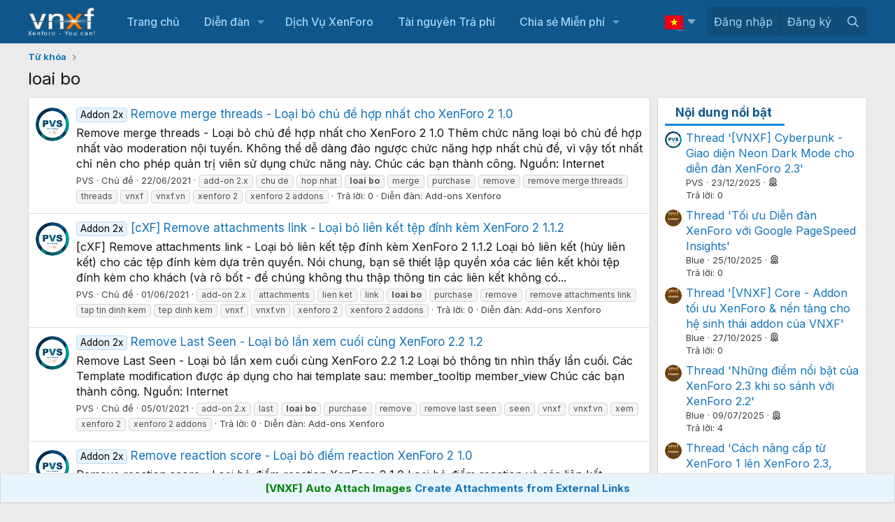

--- FILE ---
content_type: text/html; charset=utf-8
request_url: https://vnxf.vn/tags/loai-bo/page-5
body_size: 25166
content:
<!DOCTYPE html>
<html id="XF" lang="vi-VN" dir="LTR"
	data-xf="2.3"
	data-app="public" 
	data-variation="default" 
	data-color-scheme="light"
	data-template="tag_view"
	data-container-key=""
	data-content-key="tag-31"
	data-logged-in="false"
	data-cookie-prefix="xf_"
	data-csrf="1769441122,b27983dc5bf13aaf961ffdf75f273101"
	class="has-no-js template-tag_view"
	>
<head>
	
	
	

	<meta charset="utf-8" />
	<title>loai bo | Cộng đồng người dùng XenForo tại Việt Nam</title>
	<link rel="manifest" href="/webmanifest.php">

	<meta http-equiv="X-UA-Compatible" content="IE=Edge" />
	

<meta name="viewport" content="width=device-width, initial-scale=1, viewport-fit=cover">

	
		
			
				<meta name="theme-color" media="(prefers-color-scheme: light)" content="#0f578a" />
				<meta name="theme-color" media="(prefers-color-scheme: dark)" content="#0a1c29" />
			
		
	

	<meta name="apple-mobile-web-app-title" content="XenForo VN">
	

	
		<link rel="canonical" href="https://vnxf.vn/tags/loai-bo/" />
	
		<link rel="prev" href="/tags/loai-bo/page-4" />
	
		<link rel="next" href="/tags/loai-bo/page-6" />
	

	
		
	
	
	<meta property="og:site_name" content="Cộng đồng người dùng XenForo tại Việt Nam" />


	
	
		
	
	
	<meta property="og:type" content="website" />


	
	
		
	
	
	
		<meta property="og:title" content="loai bo" />
		<meta property="twitter:title" content="loai bo" />
	


	
	
	
		
	
	
	<meta property="og:url" content="https://vnxf.vn/tags/loai-bo/page-5" />


	
	

	
	
	
		
	
	

	<link rel="stylesheet" href="/css.php?css=public%3Anormalize.css%2Cpublic%3Afa.css%2Cpublic%3Avariations.less%2Cpublic%3Acore.less%2Cpublic%3Aapp.less&amp;s=11&amp;l=2&amp;d=1768826078&amp;k=d03d6c00ba776546ebb636b89bf86eef72cc2883" />

	<link rel="stylesheet" href="/css.php?css=public%3Abox_timkiem_gg.less&amp;s=11&amp;l=2&amp;d=1768826078&amp;k=8d085b625c9ae85517d688b3e634e7697014c12f" />
<link rel="stylesheet" href="/css.php?css=public%3Afooter_custom.less&amp;s=11&amp;l=2&amp;d=1768826078&amp;k=3f5815a116bd30a953f0f6bab76c7d6a20ffc378" />
<link rel="stylesheet" href="/css.php?css=public%3Anotices.less&amp;s=11&amp;l=2&amp;d=1768826078&amp;k=7cb740291dc6a39560433d43f805fe855a4cd8b4" />
<link rel="stylesheet" href="/css.php?css=public%3Avnxf_beststatpro_widget.less&amp;s=11&amp;l=2&amp;d=1768826078&amp;k=a16a24ebbf3fc31bd562f31206696ca81a478e88" />
<link rel="stylesheet" href="/css.php?css=public%3Avnxf_google_trans.less&amp;s=11&amp;l=2&amp;d=1768826078&amp;k=2b378e92b5535043cde401d05552030e9bcb1eb3" />
<link rel="stylesheet" href="/css.php?css=public%3Aextra.less&amp;s=11&amp;l=2&amp;d=1768826078&amp;k=f79329a6fb0936d644295b30276a8fcbd1dd29b2" />


	
		<script src="/js/xf/preamble.min.js?_v=0e6a9d7d"></script>
	

	
	<script src="/js/vendor/vendor-compiled.js?_v=0e6a9d7d" defer></script>
	<script src="/js/xf/core-compiled.js?_v=0e6a9d7d" defer></script>

	<script>
		XF.ready(() =>
		{
			XF.extendObject(true, XF.config, {
				// 
				userId: 0,
				enablePush: false,
				pushAppServerKey: 'BGui5vhWX65reNAE5wdN8wneaCfbqvFrXWNfcaquseCTohbamankLDgZ90kb1z5lmuwpDGXUqyG1hUeAzmoa7LQ',
				url: {
					fullBase: 'https://vnxf.vn/',
					basePath: '/',
					css: '/css.php?css=__SENTINEL__&s=11&l=2&d=1768826078',
					js: '/js/__SENTINEL__?_v=0e6a9d7d',
					icon: '/data/local/icons/__VARIANT__.svg?v=1768826078#__NAME__',
					iconInline: '/styles/fa/__VARIANT__/__NAME__.svg?v=5.15.3',
					keepAlive: '/login/keep-alive'
				},
				cookie: {
					path: '/',
					domain: '',
					prefix: 'xf_',
					secure: true,
					consentMode: 'disabled',
					consented: ["optional","_third_party"]
				},
				cacheKey: 'f3ed7234243583f554e27d349fe769c5',
				csrf: '1769441122,b27983dc5bf13aaf961ffdf75f273101',
				js: {},
				fullJs: false,
				css: {"public:box_timkiem_gg.less":true,"public:footer_custom.less":true,"public:notices.less":true,"public:vnxf_beststatpro_widget.less":true,"public:vnxf_google_trans.less":true,"public:extra.less":true},
				time: {
					now: 1769441122,
					today: 1769360400,
					todayDow: 1,
					tomorrow: 1769446800,
					yesterday: 1769274000,
					week: 1768842000,
					month: 1767200400,
					year: 1767200400
				},
				style: {
					light: 'default',
					dark: 'alternate',
					defaultColorScheme: 'light'
				},
				borderSizeFeature: '3px',
				fontAwesomeWeight: 'r',
				enableRtnProtect: true,
				
				enableFormSubmitSticky: true,
				imageOptimization: '0',
				imageOptimizationQuality: 0.85,
				uploadMaxFilesize: 536870912,
				uploadMaxWidth: 0,
				uploadMaxHeight: 0,
				allowedVideoExtensions: ["m4v","mov","mp4","mp4v","mpeg","mpg","ogv","webm"],
				allowedAudioExtensions: ["mp3","opus","ogg","wav"],
				shortcodeToEmoji: true,
				visitorCounts: {
					conversations_unread: '0',
					alerts_unviewed: '0',
					total_unread: '0',
					title_count: true,
					icon_indicator: true
				},
				jsMt: {"xf\/action.js":"726f24f3","xf\/embed.js":"726f24f3","xf\/form.js":"726f24f3","xf\/structure.js":"726f24f3","xf\/tooltip.js":"726f24f3"},
				jsState: {},
				publicMetadataLogoUrl: '',
				publicPushBadgeUrl: 'https://vnxf.vn/styles/default/xenforo/bell.png'
			})

			XF.extendObject(XF.phrases, {
				// 
"svStandardLib_time.day": "{count} day",
"svStandardLib_time.days": "{count} days",
"svStandardLib_time.hour": "{count} hour",
"svStandardLib_time.hours": "{count} hours",
"svStandardLib_time.minute": "{count} minutes",
"svStandardLib_time.minutes": "{count} minutes",
"svStandardLib_time.month": "{count} month",
"svStandardLib_time.months": "{count} months",
"svStandardLib_time.second": "{count} second",
"svStandardLib_time.seconds": "{count} seconds",
"svStandardLib_time.week": "time.week",
"svStandardLib_time.weeks": "{count} weeks",
"svStandardLib_time.year": "{count} year",
"svStandardLib_time.years": "{count} years",
				date_x_at_time_y:     "{date} lúc {time}",
				day_x_at_time_y:      "Lúc {time}, {day} ",
				yesterday_at_x:       "Lúc {time} Hôm qua",
				x_minutes_ago:        "{minutes} phút trước",
				one_minute_ago:       "1 phút trước",
				a_moment_ago:         "Vài giây trước",
				today_at_x:           "Lúc {time}",
				in_a_moment:          "In a moment",
				in_a_minute:          "In a minute",
				in_x_minutes:         "In {minutes} minutes",
				later_today_at_x:     "Later today at {time}",
				tomorrow_at_x:        "Tomorrow at {time}",
				short_date_x_minutes: "{minutes}m",
				short_date_x_hours:   "{hours}h",
				short_date_x_days:    "{days}d",

				day0: "Chủ nhật",
				day1: "Thứ hai",
				day2: "Thứ ba",
				day3: "Thứ tư",
				day4: "Thứ năm",
				day5: "Thứ sáu",
				day6: "Thứ bảy",

				dayShort0: "CN",
				dayShort1: "T2",
				dayShort2: "T3",
				dayShort3: "T4",
				dayShort4: "T5",
				dayShort5: "T6",
				dayShort6: "T7",

				month0: "Tháng một",
				month1: "Tháng hai",
				month2: "Tháng ba",
				month3: "Tháng tư",
				month4: "Tháng năm",
				month5: "Tháng sáu",
				month6: "Tháng bảy",
				month7: "Tháng tám",
				month8: "Tháng chín",
				month9: "Tháng mười",
				month10: "Tháng mười một",
				month11: "Tháng mười hai",

				active_user_changed_reload_page: "Thành viên đang hoạt động đã thay đổi. Tải lại trang cho phiên bản mới nhất.",
				server_did_not_respond_in_time_try_again: "The server did not respond in time. Please try again.",
				oops_we_ran_into_some_problems: "Rất tiếc! Chúng tôi gặp phải một số vấn đề.",
				oops_we_ran_into_some_problems_more_details_console: "Rất tiếc! Chúng tôi gặp phải một số vấn đề. Vui lòng thử lại sau. Chi tiết lỗi c có thể có trong trình duyệt.",
				file_too_large_to_upload: "The file is too large to be uploaded.",
				uploaded_file_is_too_large_for_server_to_process: "The uploaded file is too large for the server to process.",
				files_being_uploaded_are_you_sure: "Files are still being uploaded. Are you sure you want to submit this form?",
				attach: "Đính kèm",
				rich_text_box: "Khung soạn thảo trù phú",
				close: "Đóng",
				link_copied_to_clipboard: "Liên kết đã được sao chép vào clipboard.",
				text_copied_to_clipboard: "Text copied to clipboard.",
				loading: "Đang tải…",
				you_have_exceeded_maximum_number_of_selectable_items: "You have exceeded the maximum number of selectable items.",

				processing: "Đang thực hiện",
				'processing...': "Đang thực hiện…",

				showing_x_of_y_items: "Hiển thị {count} trong số {total} mục",
				showing_all_items: "Hiển thị tất cả",
				no_items_to_display: "No items to display",

				number_button_up: "Increase",
				number_button_down: "Decrease",

				push_enable_notification_title: "Push notifications enabled successfully at Cộng đồng người dùng XenForo tại Việt Nam",
				push_enable_notification_body: "Thank you for enabling push notifications!",

				pull_down_to_refresh: "Pull down to refresh",
				release_to_refresh: "Release to refresh",
				refreshing: "Refreshing…"
			})
		})
	</script>

	<script>
XF.ready(() =>
{

    const firstLink = document.querySelector("#vnxf_trans_langs > div > a:first-child");
    if (firstLink) {
        const span = document.createElement("span");
        span.innerHTML = firstLink.innerHTML;
        firstLink.innerHTML = '';
        firstLink.appendChild(span);
    }

})
</script>
<script>
XF.ready(() =>
{

function box_timkiem_gg() {
	$('.box_timkiem_gg_s form').submit(function(e){
		e.preventDefault();
		if($(this).closest('form').find('input').val() == '') {
			alert('Chưa nhập từ khóa');
		} else {
			var act = 'https://www.google.com/search';
			var gtype = $('.box_timkiem_gg_s form').attr('data-type');
			var gsearch = $('#gkeywords').val().replace(' ', '+');
				act = act + '?q='+gsearch+'+site:vnxf.vn';
				$('.box_timkiem_gg_s form').attr('action', act);
				location.href=act;
				return false;
			window.open(act, '_blank');
		}
	});
	var ttop = ($('#header').height() - $('.box_timkiem_gg').height()) / 2 - 9;
	$('.box_timkiem_gg').css('top', ttop);
}
function loadjQuery_gg(url, success){
     var script = document.createElement('script');
     script.src = url;
     var head = document.getElementsByTagName('head')[0],
     done = false;
     head.appendChild(script);
	script.onload = script.onreadystatechange = function() {
		if (!done && (!this.readyState || this.readyState == 'loaded' || this.readyState == 'complete')) {
			 done = true;
			 success();
			 script.onload = script.onreadystatechange = null;
			 head.removeChild(script);        
		}
	};
}
if(typeof jQuery == 'undefined') {
	loadjQuery_gg('https://code.jquery.com/jquery-3.5.1.min.js', function() {
		box_timkiem_gg();
	});
} else {
	box_timkiem_gg();
}

})
</script>
<script>
XF.ready(() =>
{

function randomInteger(min, max) {
  return Math.floor(Math.random() * (max - min + 1)) + min;
}
document.querySelector(".vnxf_top_head_in").innerHTML = '<a><img src="https://cdn.vnxf.vn/data/head-bg/'+randomInteger(9,9)+'.jpg"></a>';

})
</script>
<script>
XF.ready(() =>
{

function timeAgo(unixTime) {
  const now = new Date();
  const then = new Date(unixTime * 1000);
  const diffSec = Math.floor((now - then) / 1000);

  const phrase = (key, count) => XF.phrase(`b_stat_${key}_ago`, { count });

  if (diffSec < 60) return b_stat_phrase('{count} giây trước', diffSec);
  if (diffSec < 3600) return b_stat_phrase('{count} phút trước', Math.floor(diffSec / 60));
  if (diffSec < 86400) return b_stat_phrase('{count} giờ trước', Math.floor(diffSec / 3600));
  if (diffSec < 2592000) return b_stat_phrase('{count} ngày trước', Math.floor(diffSec / 86400));

  const yearDiff = now.getFullYear() - then.getFullYear();
  const monthDiff = now.getMonth() - then.getMonth();
  let totalMonths = yearDiff * 12 + monthDiff;

  if (totalMonths < 12) return b_stat_phrase('{count} tháng trước', totalMonths);

  const years = Math.floor(totalMonths / 12);
  const months = totalMonths % 12;

  if (months === 0) return b_stat_phrase('{count} năm trước', years);
  return b_stat_phrase('{count} năm trước', years);
}
function b_stat_phrase(templatex, count) {
    count = Math.max(1, count);
    return templatex
        .replace('{count}', count)
        .replace("{s}", count == 1 ? '' : 's');
}	   
document.querySelectorAll('.b_time_ago').forEach(el => {
  const unix = parseInt(el.dataset.value, 10);
  if (!isNaN(unix)) {
    el.textContent = timeAgo(unix);
  }
});
document.querySelectorAll('.vnxf_beststatpro').forEach(container => {
    const key = container.dataset.widgetKey;
    if (!key) return;
    const outer = document.createElement('div');
    outer.className = 'vnxf_beststatpro_outer';
    const wrapper = document.createElement('div');
    wrapper.id = 'vnxf_beststatpro_' + key;
    const reload = document.createElement('span');
    reload.className = 'vnxf_beststatpro_reload';
    reload.dataset.key = key;
    reload.innerHTML = `<i class="fa--xf fas fa-sync "><svg xmlns="http://www.w3.org/2000/svg" role="img" aria-hidden="true" ><use href="/data/local/icons/solid.svg?v=1768826078#sync"></use></svg></i>`;
    container.parentNode.insertBefore(outer, container);
    wrapper.appendChild(container); 
    outer.appendChild(reload);
    outer.appendChild(wrapper); 
});
document.querySelectorAll('.vnxf_beststatpro_reload').forEach(button => {
    button.addEventListener('click', (event) => {
        event.preventDefault();

        const key = button.dataset.key;
        if (!key) return;

        const target = document.getElementById('vnxf_beststatpro_' + key);
        if (!target) return;
		const activeTab = target.querySelector('.tabs_tab_bsp.is-active');
		const activeHref = activeTab ? activeTab.getAttribute('data-id') : null;
		var acurl = '/misc/b-stat';
		XF.ajax("post", acurl, {'wkey': key, '_xfToken': '1769441122,b27983dc5bf13aaf961ffdf75f273101'}, function(data) {
                if (data.html && data.html.content) {
                    XF.setupHtmlInsert(data.html.content, function ($html) {
                        target.innerHTML = '';
                        target.appendChild($html);  
						document.querySelectorAll('.b_time_ago').forEach(el => {
						  const unix = parseInt(el.dataset.value, 10);
						  if (!isNaN(unix)) {
							el.textContent = timeAgo(unix);
						  }
						});
                    });
					vnxf_beststatpro_change_tab();
					const tab = target.querySelector(`.tabs_tab_bsp[data-id="${activeHref}"]`);
					if (tab) tab.click();
                }
		});
	});
});
function vnxf_beststatpro_change_tab() {
  const tabHeaders = document.querySelectorAll(".vnxf_beststatpro .tabs_tab_bsp");
  tabHeaders.forEach(header => {
    header.addEventListener("click", function () {
      const container = header.closest(".vnxf_beststatpro");
      const tabId = '#'+header.dataset.id;

      if (!tabId) return;

      // Active tab headers
      const allTabs = container.querySelectorAll(".tabs_tab_bsp");
      allTabs.forEach(tab => tab.classList.remove("is-active"));
      header.classList.add("is-active");

      // Active tab panes
      const panes = container.querySelectorAll(".tabPanes_bsp > div");
      panes.forEach(pane => pane.classList.remove("is-active"));

      const activePane = container.querySelector(tabId);
      if (activePane) activePane.classList.add("is-active");
    });
  });
}
vnxf_beststatpro_change_tab();

})
</script>
<script>
XF.ready(() =>
{

	
	function gettimeAgo(unixTime) {
	  const now = new Date();
	  const then = new Date(unixTime * 1000);
	  const diffSec = Math.floor((now - then) / 1000);

	  const phrase = (key, count) => XF.phrase(`b_stat_${key}_ago`, { count });

	  if (diffSec < 60) return b_stat_phrase('{count} giây trước', diffSec);
	  if (diffSec < 3600) return b_stat_phrase('{count} phút trước', Math.floor(diffSec / 60));
	  if (diffSec < 86400) return b_stat_phrase('{count} giờ trước', Math.floor(diffSec / 3600));
	  if (diffSec < 2592000) return b_stat_phrase('{count} ngày trước', Math.floor(diffSec / 86400));

	  const yearDiff = now.getFullYear() - then.getFullYear();
	  const monthDiff = now.getMonth() - then.getMonth();
	  let totalMonths = yearDiff * 12 + monthDiff;

	  if (totalMonths < 12) return b_stat_phrase('{count} tháng trước', totalMonths);

	  const years = Math.floor(totalMonths / 12);
	  const months = totalMonths % 12;

	  if (months === 0) return t_phrase('{count} năm trước', years);
	  return t_phrase('{count} năm trước', years);
	}
	function t_phrase(templatex, count) {
		return templatex
			.replace('{count}', count)
			.replace("{s}", count == 1 ? '' : 's');
	}	   
	document.querySelectorAll('.time_ago').forEach(el => {
	  const unix = parseInt(el.dataset.value, 10);
	  if (!isNaN(unix)) {
		el.textContent = gettimeAgo(unix);
	  }
	});

})
</script>
<script>
XF.ready(() =>
{



	

})
</script>



	
	
	<script async src="https://www.googletagmanager.com/gtag/js?id=UA-64051392-3"></script>
	<script>
		window.dataLayer = window.dataLayer || [];
		function gtag(){dataLayer.push(arguments);}
		gtag('js', new Date());
		gtag('config', 'UA-64051392-3', {
			// 
			
			
				'anonymize_ip': true,
			
		});
	</script>


	<link rel="preconnect" href="https://fonts.googleapis.com">
	<link rel="preconnect" href="https://fonts.gstatic.com" crossorigin>
    <link href="https://fonts.googleapis.com/css2?family=Inter:ital,wght@0,100;0,200;0,300;0,400;0,500;0,600;0,700;0,800;0,900;1,100;1,200;1,300;1,400;1,500;1,600;1,700;1,800;1,900&display=swap" rel="stylesheet">


</head>
<body data-template="tag_view">

<div class="p-pageWrapper" id="top">


<script>
	function VnxfLangsetCookie(b, h, c, f, e) {
		var a;
		if (c === 0) {
			a = "";
		} else {
			var g = new Date();
			g.setTime(g.getTime() + (c * 24 * 60 * 60 * 1000));
			a = "expires=" + g.toGMTString() + "; ";
		}
		var e = (typeof e === "undefined") ? "" : "; domain=" + e;
		document.cookie = b + "=" + h + "; " + a + "path=" + f + e;
	}

	function changeVnxfLang(lang) {
		var parts = location.hostname.split('.');
		var sndleveldomain = '.' + parts.slice(-2).join('.');
		if (lang == 'vi') {
			VnxfLangsetCookie("googtrans", "", 0, "/", sndleveldomain);
			VnxfLangsetCookie("googtrans", "", 0, "/");
			location.reload();
		} else {
			var langnn = '/vi/' + lang;
			VnxfLangsetCookie("googtrans", langnn, 0, "/", sndleveldomain);
			VnxfLangsetCookie("googtrans", langnn, 0, "/");
			location.reload();
		}
	}
</script>

	

	<header class="p-header" id="header">
		<div class="p-header-inner">
			<div class="p-header-content">
				<div class="p-header-logo p-header-logo--image">
					<a href="https://vnxf.vn">
						

	

	
		
		

		
	
		
		

		
	

	

	<picture data-variations="{&quot;default&quot;:{&quot;1&quot;:&quot;https:\/\/cdn.vnxf.vn\/data\/assets\/logo_default\/vnxf-logo.png&quot;,&quot;2&quot;:null},&quot;alternate&quot;:{&quot;1&quot;:&quot;https:\/\/cdn.vnxf.vn\/data\/assets\/logo_default\/vnxf-logo.png&quot;,&quot;2&quot;:null}}">
		
		
		

		
			
			
			

			
		

		<img src="https://cdn.vnxf.vn/data/assets/logo_default/vnxf-logo.png"  width="100" height="36" alt="Cộng đồng người dùng XenForo tại Việt Nam"  />
	</picture>


					</a>
				</div>
			</div>
		</div>
		
		<div class="vnxf_top_head">
	<div class="vnxf_top_head_in">
		<a><img src="https://cdn.vnxf.vn/data/head-bg/9.jpg" style="opacity:0"></a>
	</div>
	
<div class="box_timkiem_gg">
	<div class="box_timkiem_gg_in">
		<div class="box_timkiem_gg_s">
			
			<form action="" method="get" class=""
				 target="_blank" data-type="4"
			>
				
				
				<input type="text" class="input" id="gkeywords" placeholder="Nhập từ cần tìm" />
				<i class="fal fa-search"></i>
				<button type="submit">
					Tìm
				</button>
			
				
			</form>
		
		</div>
	</div>
</div>

</div>

	</header>

	
	

	
		<div class="p-navSticky p-navSticky--primary" data-xf-init="sticky-header">
			
		<nav class="p-nav">
			<div class="p-nav-inner">
				<button type="button" class="button button--plain p-nav-menuTrigger" data-xf-click="off-canvas" data-menu=".js-headerOffCanvasMenu" tabindex="0" aria-label="Menu"><span class="button-text">
					<i aria-hidden="true"></i>
				</span></button>

				<div class="p-nav-smallLogo">
					<a href="https://vnxf.vn">
						

	

	
		
		

		
	
		
		

		
	

	

	<picture data-variations="{&quot;default&quot;:{&quot;1&quot;:&quot;https:\/\/cdn.vnxf.vn\/data\/assets\/logo_default\/vnxf-logo.png&quot;,&quot;2&quot;:null},&quot;alternate&quot;:{&quot;1&quot;:&quot;https:\/\/cdn.vnxf.vn\/data\/assets\/logo_default\/vnxf-logo.png&quot;,&quot;2&quot;:null}}">
		
		
		

		
			
			
			

			
		

		<img src="https://cdn.vnxf.vn/data/assets/logo_default/vnxf-logo.png"  width="100" height="36" alt="Cộng đồng người dùng XenForo tại Việt Nam"  />
	</picture>


					</a>
				</div>

				<div class="p-nav-scroller hScroller" data-xf-init="h-scroller" data-auto-scroll=".p-navEl.is-selected">
					<div class="hScroller-scroll">
						<ul class="p-nav-list js-offCanvasNavSource">
							
								<li>
									
	<div class="p-navEl " >
	

		
	
	<a href="https://vnxf.vn"
	class="p-navEl-link "
	
	data-xf-key="1"
	data-nav-id="home">Trang chủ</a>


		

		
	
	</div>

								</li>
							
								<li>
									
	<div class="p-navEl " data-has-children="true">
	

		
	
	<a href="/forums/"
	class="p-navEl-link p-navEl-link--splitMenu "
	
	
	data-nav-id="forums">Diễn đàn</a>


		<a data-xf-key="2"
			data-xf-click="menu"
			data-menu-pos-ref="< .p-navEl"
			class="p-navEl-splitTrigger"
			role="button"
			tabindex="0"
			aria-label="Toggle expanded"
			aria-expanded="false"
			aria-haspopup="true"></a>

		
	
		<div class="menu menu--structural" data-menu="menu" aria-hidden="true">
			<div class="menu-content">
				
					
	
	
	<a href="/whats-new/posts/"
	class="menu-linkRow u-indentDepth0 js-offCanvasCopy "
	
	
	data-nav-id="newPosts">Bài viết mới</a>

	

				
					
	
	
	<a href="/search/?type=post"
	class="menu-linkRow u-indentDepth0 js-offCanvasCopy "
	
	
	data-nav-id="searchForums">Tìm chủ đề</a>

	

				
			</div>
		</div>
	
	</div>

								</li>
							
								<li>
									
	<div class="p-navEl " >
	

		
	
	<a href="/threads/bang-gia-dich-vu-thiet-ke-dien-dan-xenforo-nam-2020.18951/"
	class="p-navEl-link "
	
	data-xf-key="3"
	data-nav-id="dichvu">Dịch Vụ XenForo</a>


		

		
	
	</div>

								</li>
							
								<li>
									
	<div class="p-navEl " >
	

		
	
	<a href="/resources/"
	class="p-navEl-link "
	
	data-xf-key="4"
	data-nav-id="ProZone">Tài nguyên Trả phí</a>


		

		
	
	</div>

								</li>
							
								<li>
									
	<div class="p-navEl " data-has-children="true">
	

		
	
	<a href="/tags/vnxf-addons/"
	class="p-navEl-link p-navEl-link--splitMenu "
	
	
	data-nav-id="share">Chia sẻ Miễn phí</a>


		<a data-xf-key="5"
			data-xf-click="menu"
			data-menu-pos-ref="< .p-navEl"
			class="p-navEl-splitTrigger"
			role="button"
			tabindex="0"
			aria-label="Toggle expanded"
			aria-expanded="false"
			aria-haspopup="true"></a>

		
	
		<div class="menu menu--structural" data-menu="menu" aria-hidden="true">
			<div class="menu-content">
				
					
	
	
	<a href="/tags/vnxf-addons/"
	class="menu-linkRow u-indentDepth0 js-offCanvasCopy "
	
	
	data-nav-id="vnxf_addons1">Addons miễn phí</a>

	

				
					
	
	
	<a href="/tags/vnxf-styles/"
	class="menu-linkRow u-indentDepth0 js-offCanvasCopy "
	
	
	data-nav-id="vnxf_styles">Styles miễn phí</a>

	

				
					
	
	
	<a href="/threads/checklist-cac-buoc-dung-dien-dan-xenforo.46947/"
	class="menu-linkRow u-indentDepth0 js-offCanvasCopy "
	
	
	data-nav-id="XenForo">Các bước dựng XenForo</a>

	

				
					
	
	
	<a href="/threads/huong-dan-cach-mua-va-kich-hoat-license-xenforo-tung-buoc.48648/"
	class="menu-linkRow u-indentDepth0 js-offCanvasCopy "
	
	
	data-nav-id="license">Hướng dẫn mua license XenForo</a>

	

				
			</div>
		</div>
	
	</div>

								</li>
							
						</ul>
					</div>
				</div>

				<div class="p-nav-opposite">
<div id="vnxf_trans_langs">
	
	
	
	
	<div class="p-navEl " data-has-children="true">
	

		
	
	<a href="javascript:;"
	class="p-navEl-link p-navEl-link--splitMenu "
	
	
	data-nav-id="Vietnamese">Vietnamese</a>


		<a data-xf-key="1"
			data-xf-click="menu"
			data-menu-pos-ref="< .p-navEl"
			class="p-navEl-splitTrigger"
			role="button"
			tabindex="0"
			aria-label="Toggle expanded"
			aria-expanded="false"
			aria-haspopup="true"></a>

		
	
		<div class="menu menu--structural" data-menu="menu" aria-hidden="true">
			<div class="menu-content">
				
					
	
	
	<a href="javascript:changeVnxfLang(&#039;ar&#039;);"
	class="menu-linkRow u-indentDepth0 js-offCanvasCopy "
	
	
	data-nav-id="Arabic">Arabic</a>

	

				
					
	
	
	<a href="javascript:changeVnxfLang(&#039;zh-CN&#039;);"
	class="menu-linkRow u-indentDepth0 js-offCanvasCopy "
	
	
	data-nav-id="Chinese">Chinese</a>

	

				
					
	
	
	<a href="javascript:changeVnxfLang(&#039;en&#039;);"
	class="menu-linkRow u-indentDepth0 js-offCanvasCopy "
	
	
	data-nav-id="English">English</a>

	

				
					
	
	
	<a href="javascript:changeVnxfLang(&#039;fr&#039;);"
	class="menu-linkRow u-indentDepth0 js-offCanvasCopy "
	
	
	data-nav-id="French">French</a>

	

				
					
	
	
	<a href="javascript:changeVnxfLang(&#039;de&#039;);"
	class="menu-linkRow u-indentDepth0 js-offCanvasCopy "
	
	
	data-nav-id="German">German</a>

	

				
					
	
	
	<a href="javascript:changeVnxfLang(&#039;hi&#039;);"
	class="menu-linkRow u-indentDepth0 js-offCanvasCopy "
	
	
	data-nav-id="Hindi">Hindi</a>

	

				
					
	
	
	<a href="javascript:changeVnxfLang(&#039;id&#039;);"
	class="menu-linkRow u-indentDepth0 js-offCanvasCopy "
	
	
	data-nav-id="Indonesian">Indonesian</a>

	

				
					
	
	
	<a href="javascript:changeVnxfLang(&#039;it&#039;);"
	class="menu-linkRow u-indentDepth0 js-offCanvasCopy "
	
	
	data-nav-id="Italian">Italian</a>

	

				
					
	
	
	<a href="javascript:changeVnxfLang(&#039;ja&#039;);"
	class="menu-linkRow u-indentDepth0 js-offCanvasCopy "
	
	
	data-nav-id="Japanese">Japanese</a>

	

				
					
	
	
	<a href="javascript:changeVnxfLang(&#039;km&#039;);"
	class="menu-linkRow u-indentDepth0 js-offCanvasCopy "
	
	
	data-nav-id="Khmer">Khmer</a>

	

				
					
	
	
	<a href="javascript:changeVnxfLang(&#039;ko&#039;);"
	class="menu-linkRow u-indentDepth0 js-offCanvasCopy "
	
	
	data-nav-id="Korean">Korean</a>

	

				
					
	
	
	<a href="javascript:changeVnxfLang(&#039;lo&#039;);"
	class="menu-linkRow u-indentDepth0 js-offCanvasCopy "
	
	
	data-nav-id="Lao">Lao</a>

	

				
					
	
	
	<a href="javascript:changeVnxfLang(&#039;pt&#039;);"
	class="menu-linkRow u-indentDepth0 js-offCanvasCopy "
	
	
	data-nav-id="Portuguese">Portuguese</a>

	

				
					
	
	
	<a href="javascript:changeVnxfLang(&#039;es&#039;);"
	class="menu-linkRow u-indentDepth0 js-offCanvasCopy "
	
	
	data-nav-id="Spanish">Spanish</a>

	

				
					
	
	
	<a href="javascript:changeVnxfLang(&#039;th&#039;);"
	class="menu-linkRow u-indentDepth0 js-offCanvasCopy "
	
	
	data-nav-id="Thai">Thai</a>

	

				
					
	
	
	<a href="javascript:changeVnxfLang(&#039;vi&#039;);"
	class="menu-linkRow u-indentDepth0 js-offCanvasCopy "
	
	
	data-nav-id="Vietnamese">Vietnamese</a>

	

				
			</div>
		</div>
	
	</div>

</div>
					<div class="p-navgroup p-account p-navgroup--guest">
						
							<a href="/login/" class="p-navgroup-link p-navgroup-link--textual p-navgroup-link--logIn"
								data-xf-click="overlay" data-follow-redirects="on">
								<span class="p-navgroup-linkText">Đăng nhập</span>
							</a>
							
								<a href="/register/" class="p-navgroup-link p-navgroup-link--textual p-navgroup-link--register"
									data-xf-click="overlay" data-follow-redirects="on">
									<span class="p-navgroup-linkText">Đăng ký</span>
								</a>
							
						
					</div>

					<div class="p-navgroup p-discovery">
						<a href="/whats-new/"
							class="p-navgroup-link p-navgroup-link--iconic p-navgroup-link--whatsnew"
							aria-label="Có gì mới?"
							title="Có gì mới?">
							<i aria-hidden="true"></i>
							<span class="p-navgroup-linkText">Có gì mới?</span>
						</a>

						
							<a href="/search/"
								class="p-navgroup-link p-navgroup-link--iconic p-navgroup-link--search"
								data-xf-click="menu"
								data-xf-key="/"
								aria-label="Tìm kiếm"
								aria-expanded="false"
								aria-haspopup="true"
								title="Tìm kiếm">
								<i aria-hidden="true"></i>
								<span class="p-navgroup-linkText">Tìm kiếm</span>
							</a>
							<div class="menu menu--structural menu--wide" data-menu="menu" aria-hidden="true">
								<form action="/search/search" method="post"
									class="menu-content"
									data-xf-init="quick-search">

									<h3 class="menu-header">Tìm kiếm</h3>
									
									<div class="menu-row">
										
											<input type="text" class="input" name="keywords" data-acurl="/search/auto-complete" placeholder="Tìm kiếm…" aria-label="Tìm kiếm" data-menu-autofocus="true" />
										
									</div>

									
									<div class="menu-row">
										<label class="iconic"><input type="checkbox"  name="c[title_only]" value="1" /><i aria-hidden="true"></i><span class="iconic-label">Chỉ tìm trong tiêu đề

													
													<span tabindex="0" role="button"
														data-xf-init="tooltip" data-trigger="hover focus click" title="Tags will also be searched in content where tags are supported">

														<i class="fa--xf far fa-question-circle  u-muted u-smaller"><svg xmlns="http://www.w3.org/2000/svg" role="img" ><title>Note</title><use href="/data/local/icons/regular.svg?v=1768826078#question-circle"></use></svg></i>
													</span></span></label>

									</div>
									
									<div class="menu-row">
										<div class="inputGroup">
											<span class="inputGroup-text" id="ctrl_search_menu_by_member">Bởi:</span>
											<input type="text" class="input" name="c[users]" data-xf-init="auto-complete" placeholder="Thành viên" aria-labelledby="ctrl_search_menu_by_member" />
										</div>
									</div>
									<div class="menu-footer">
									<span class="menu-footer-controls">
										<button type="submit" class="button button--icon button--icon--search button--primary"><i class="fa--xf far fa-search "><svg xmlns="http://www.w3.org/2000/svg" role="img" aria-hidden="true" ><use href="/data/local/icons/regular.svg?v=1768826078#search"></use></svg></i><span class="button-text">Tìm</span></button>
										<button type="submit" class="button " name="from_search_menu"><span class="button-text">Tìm kiếm nâng cao…</span></button>
									</span>
									</div>

									<input type="hidden" name="_xfToken" value="1769441122,b27983dc5bf13aaf961ffdf75f273101" />
								</form>
							</div>
						
					</div>
				</div>
			</div>
		</nav>
	
		</div>
		
		
			<div class="p-sectionLinks">
				<div class="p-sectionLinks-inner hScroller" data-xf-init="h-scroller">
					<div class="hScroller-scroll">
						<ul class="p-sectionLinks-list">
							
								<li>
									
	<div class="p-navEl " >
	

		
	
	<a href="/whats-new/latest-activity"
	class="p-navEl-link "
	
	data-xf-key="alt+1"
	data-nav-id="defaultLatestActivity">Hoạt động mới nhất</a>


		

		
	
	</div>

								</li>
							
								<li>
									
	<div class="p-navEl " >
	

		
	
	<a href="/register/"
	class="p-navEl-link "
	
	data-xf-key="alt+2"
	data-nav-id="defaultRegister">Đăng ký</a>


		

		
	
	</div>

								</li>
							
						</ul>
					</div>
				</div>
			</div>
			
	
		

	<div class="offCanvasMenu offCanvasMenu--nav js-headerOffCanvasMenu" data-menu="menu" aria-hidden="true" data-ocm-builder="navigation">
		<div class="offCanvasMenu-backdrop" data-menu-close="true"></div>
		<div class="offCanvasMenu-content">
			<div class="offCanvasMenu-header">
				Menu
				<a class="offCanvasMenu-closer" data-menu-close="true" role="button" tabindex="0" aria-label="Đóng"></a>
			</div>
			
				<div class="p-offCanvasRegisterLink">
					<div class="offCanvasMenu-linkHolder">
						<a href="/login/" class="offCanvasMenu-link" data-xf-click="overlay" data-menu-close="true">
							Đăng nhập
						</a>
					</div>
					<hr class="offCanvasMenu-separator" />
					
						<div class="offCanvasMenu-linkHolder">
							<a href="/register/" class="offCanvasMenu-link" data-xf-click="overlay" data-menu-close="true">
								Đăng ký
							</a>
						</div>
						<hr class="offCanvasMenu-separator" />
					
				</div>
			
			<div class="js-offCanvasNavTarget"></div>
			<div class="offCanvasMenu-installBanner js-installPromptContainer" style="display: none;" data-xf-init="install-prompt">
				<div class="offCanvasMenu-installBanner-header">Install the app</div>
				<button type="button" class="button js-installPromptButton"><span class="button-text">Cài đặt</span></button>
				<template class="js-installTemplateIOS">
					<div class="js-installTemplateContent">
						<div class="overlay-title">How to install the app on iOS</div>
						<div class="block-body">
							<div class="block-row">
								<p>
									Follow along with the video below to see how to install our site as a web app on your home screen.
								</p>
								<p style="text-align: center">
									<video src="/styles/default/xenforo/add_to_home.mp4"
										width="280" height="480" autoplay loop muted playsinline></video>
								</p>
								<p>
									<small><strong>Note:</strong> This feature may not be available in some browsers.</small>
								</p>
							</div>
						</div>
					</div>
				</template>
			</div>
		</div>
	</div>

	<div class="p-body">
		<div class="p-body-inner">
			<!--XF:EXTRA_OUTPUT-->

			

			

			
			
	
		<ul class="p-breadcrumbs "
			itemscope itemtype="https://schema.org/BreadcrumbList">
			
				

				
				

				

				
				
					
					
	<li itemprop="itemListElement" itemscope itemtype="https://schema.org/ListItem">
		<a href="/tags/" itemprop="item">
			<span itemprop="name">Từ khóa</span>
		</a>
		<meta itemprop="position" content="1" />
	</li>

				
			
		</ul>
	

			



			
	<noscript class="js-jsWarning"><div class="blockMessage blockMessage--important blockMessage--iconic u-noJsOnly">JavaScript is disabled. For a better experience, please enable JavaScript in your browser before proceeding.</div></noscript>

			
	<div class="blockMessage blockMessage--important blockMessage--iconic js-browserWarning" style="display: none">You are using an out of date browser. It  may not display this or other websites correctly.<br />You should upgrade or use an <a href="https://www.google.com/chrome/browser/" target="_blank">alternative browser</a>.</div>


			
				<div class="p-body-header">
					
						
							<div class="p-title ">
								
									
										<h1 class="p-title-value">loai bo</h1>
									
									
								
							</div>
						

						
					
				</div>
			

			<div class="p-body-main p-body-main--withSidebar ">
				
				<div class="p-body-contentCol"></div>
				
					<div class="p-body-sidebarCol"></div>
				

				

				<div class="p-body-content">
					
					<div class="p-body-pageContent">





	
	
	







<div class="block" data-xf-init="" data-type="" data-href="/inline-mod/">
	

	<div class="block-container">

    
		<ol class="block-body">
			
				<li class="block-row block-row--separated  js-inlineModContainer" data-author="PVS">
	<div class="contentRow ">
		<span class="contentRow-figure">
			<a href="/members/pvs.7/" class="avatar avatar--s" data-user-id="7" data-xf-init="member-tooltip">
			<img src="https://cdn.vnxf.vn/data/avatars/s/0/7.jpg?1699441685" srcset="https://cdn.vnxf.vn/data/avatars/m/0/7.jpg?1699441685 2x" alt="PVS" class="avatar-u7-s" width="48" height="48" loading="lazy" /> 
		</a>
		</span>
		<div class="contentRow-main">
			<h3 class="contentRow-title">
				<a href="/threads/remove-merge-threads-loai-bo-chu-de-hop-nhat-cho-xenforo-2-1-0.26691/"><span class="label label--primary" dir="auto">Addon 2x</span><span class="label-append">&nbsp;</span>Remove merge threads - Loại bỏ chủ đề hợp nhất cho XenForo 2 1.0</a>
			</h3>

			<div class="contentRow-snippet">Remove merge threads - Loại bỏ chủ đề hợp nhất cho XenForo 2 1.0

Thêm chức năng loại bỏ chủ đề hợp nhất vào moderation nội tuyến.

Không thể dễ dàng đảo ngược chức năng hợp nhất chủ đề, vì vậy tốt nhất chỉ nên cho phép quản trị viên sử dụng chức năng này.

Chúc các bạn thành công.


Nguồn: Internet</div>

			<div class="contentRow-minor contentRow-minor--hideLinks">
				<ul class="listInline listInline--bullet">
					
					<li><a href="/members/pvs.7/" class="username " dir="auto" data-user-id="7" data-xf-init="member-tooltip"><span class="username--staff username--moderator username--admin">PVS</span></a></li>
					<li>Chủ đề</li>
					<li><time  class="u-dt" dir="auto" datetime="2021-06-22T09:19:52+0700" data-timestamp="1624328392" data-date="22/06/2021" data-time="09:19:52" data-short="Thg 6 &#039;21" title="22/06/2021 lúc 09:19:52">22/06/2021</time></li>
					
						<li>
							

	
		
			<span class="tagItem tagItem--tag_add-on-2x" dir="auto">
				add-on 2.x
			</span>
		
			<span class="tagItem tagItem--tag_chu-de" dir="auto">
				chu de
			</span>
		
			<span class="tagItem tagItem--tag_hop-nhat" dir="auto">
				hop nhat
			</span>
		
			<span class="tagItem tagItem--tag_loai-bo" dir="auto">
				<em class="textHighlight">loai</em> <em class="textHighlight">bo</em>
			</span>
		
			<span class="tagItem tagItem--tag_merge" dir="auto">
				merge
			</span>
		
			<span class="tagItem tagItem--tag_purchase" dir="auto">
				purchase
			</span>
		
			<span class="tagItem tagItem--tag_remove" dir="auto">
				remove
			</span>
		
			<span class="tagItem tagItem--tag_remove-merge-threads" dir="auto">
				remove merge threads
			</span>
		
			<span class="tagItem tagItem--tag_threads" dir="auto">
				threads
			</span>
		
			<span class="tagItem tagItem--tag_vnxf" dir="auto">
				vnxf
			</span>
		
			<span class="tagItem tagItem--tag_vnxfvn" dir="auto">
				vnxf.vn
			</span>
		
			<span class="tagItem tagItem--tag_xenforo-2" dir="auto">
				xenforo 2
			</span>
		
			<span class="tagItem tagItem--tag_xenforo-2-addons" dir="auto">
				xenforo 2 addons
			</span>
		
	

						</li>
					
					<li>Trả lời: 0</li>
					<li>Diễn đàn: <a href="/forums/add-ons-xenforo.15/">Add-ons Xenforo</a></li>
				</ul>
			</div>
		</div>
	</div>
</li>
			
				<li class="block-row block-row--separated  js-inlineModContainer" data-author="PVS">
	<div class="contentRow ">
		<span class="contentRow-figure">
			<a href="/members/pvs.7/" class="avatar avatar--s" data-user-id="7" data-xf-init="member-tooltip">
			<img src="https://cdn.vnxf.vn/data/avatars/s/0/7.jpg?1699441685" srcset="https://cdn.vnxf.vn/data/avatars/m/0/7.jpg?1699441685 2x" alt="PVS" class="avatar-u7-s" width="48" height="48" loading="lazy" /> 
		</a>
		</span>
		<div class="contentRow-main">
			<h3 class="contentRow-title">
				<a href="/threads/cxf-remove-attachments-link-loai-bo-lien-ket-tep-dinh-kem-xenforo-2-1-1-2.26488/"><span class="label label--primary" dir="auto">Addon 2x</span><span class="label-append">&nbsp;</span>[cXF] Remove attachments link - Loại bỏ liên kết tệp đính kèm XenForo 2 1.1.2</a>
			</h3>

			<div class="contentRow-snippet">[cXF] Remove attachments link - Loại bỏ liên kết tệp đính kèm XenForo 2 1.1.2

Loại bỏ liên kết (hủy liên kết) cho các tệp đính kèm dựa trên quyền. Nói chung, bạn sẽ thiết lập quyền xóa các liên kết khỏi tệp đính kèm cho khách (và rô bốt - để chúng không thu thập thông tin các liên kết không có...</div>

			<div class="contentRow-minor contentRow-minor--hideLinks">
				<ul class="listInline listInline--bullet">
					
					<li><a href="/members/pvs.7/" class="username " dir="auto" data-user-id="7" data-xf-init="member-tooltip"><span class="username--staff username--moderator username--admin">PVS</span></a></li>
					<li>Chủ đề</li>
					<li><time  class="u-dt" dir="auto" datetime="2021-06-01T09:44:17+0700" data-timestamp="1622515457" data-date="01/06/2021" data-time="09:44:17" data-short="Thg 6 &#039;21" title="01/06/2021 lúc 09:44:17">01/06/2021</time></li>
					
						<li>
							

	
		
			<span class="tagItem tagItem--tag_add-on-2x" dir="auto">
				add-on 2.x
			</span>
		
			<span class="tagItem tagItem--tag_attachments" dir="auto">
				attachments
			</span>
		
			<span class="tagItem tagItem--tag_lien-ket" dir="auto">
				lien ket
			</span>
		
			<span class="tagItem tagItem--tag_link" dir="auto">
				link
			</span>
		
			<span class="tagItem tagItem--tag_loai-bo" dir="auto">
				<em class="textHighlight">loai</em> <em class="textHighlight">bo</em>
			</span>
		
			<span class="tagItem tagItem--tag_purchase" dir="auto">
				purchase
			</span>
		
			<span class="tagItem tagItem--tag_remove" dir="auto">
				remove
			</span>
		
			<span class="tagItem tagItem--tag_remove-attachments-link" dir="auto">
				remove attachments link
			</span>
		
			<span class="tagItem tagItem--tag_tap-tin-dinh-kem" dir="auto">
				tap tin dinh kem
			</span>
		
			<span class="tagItem tagItem--tag_tep-dinh-kem" dir="auto">
				tep dinh kem
			</span>
		
			<span class="tagItem tagItem--tag_vnxf" dir="auto">
				vnxf
			</span>
		
			<span class="tagItem tagItem--tag_vnxfvn" dir="auto">
				vnxf.vn
			</span>
		
			<span class="tagItem tagItem--tag_xenforo-2" dir="auto">
				xenforo 2
			</span>
		
			<span class="tagItem tagItem--tag_xenforo-2-addons" dir="auto">
				xenforo 2 addons
			</span>
		
	

						</li>
					
					<li>Trả lời: 0</li>
					<li>Diễn đàn: <a href="/forums/add-ons-xenforo.15/">Add-ons Xenforo</a></li>
				</ul>
			</div>
		</div>
	</div>
</li>
			
				<li class="block-row block-row--separated  js-inlineModContainer" data-author="PVS">
	<div class="contentRow ">
		<span class="contentRow-figure">
			<a href="/members/pvs.7/" class="avatar avatar--s" data-user-id="7" data-xf-init="member-tooltip">
			<img src="https://cdn.vnxf.vn/data/avatars/s/0/7.jpg?1699441685" srcset="https://cdn.vnxf.vn/data/avatars/m/0/7.jpg?1699441685 2x" alt="PVS" class="avatar-u7-s" width="48" height="48" loading="lazy" /> 
		</a>
		</span>
		<div class="contentRow-main">
			<h3 class="contentRow-title">
				<a href="/threads/remove-last-seen-loai-bo-lan-xem-cuoi-cung-xenforo-2-2-1-2.25359/"><span class="label label--primary" dir="auto">Addon 2x</span><span class="label-append">&nbsp;</span>Remove Last Seen - Loại bỏ lần xem cuối cùng XenForo 2.2 1.2</a>
			</h3>

			<div class="contentRow-snippet">Remove Last Seen - Loại bỏ lần xem cuối cùng XenForo 2.2 1.2

Loại bỏ thông tin nhìn thấy lần cuối.





Các Template modification được áp dụng cho hai template sau:

member_tooltip
member_view

Chúc các bạn thành công.


Nguồn: Internet</div>

			<div class="contentRow-minor contentRow-minor--hideLinks">
				<ul class="listInline listInline--bullet">
					
					<li><a href="/members/pvs.7/" class="username " dir="auto" data-user-id="7" data-xf-init="member-tooltip"><span class="username--staff username--moderator username--admin">PVS</span></a></li>
					<li>Chủ đề</li>
					<li><time  class="u-dt" dir="auto" datetime="2021-01-05T10:04:18+0700" data-timestamp="1609815858" data-date="05/01/2021" data-time="10:04:18" data-short="Thg 1 &#039;21" title="05/01/2021 lúc 10:04:18">05/01/2021</time></li>
					
						<li>
							

	
		
			<span class="tagItem tagItem--tag_add-on-2x" dir="auto">
				add-on 2.x
			</span>
		
			<span class="tagItem tagItem--tag_last" dir="auto">
				last
			</span>
		
			<span class="tagItem tagItem--tag_loai-bo" dir="auto">
				<em class="textHighlight">loai</em> <em class="textHighlight">bo</em>
			</span>
		
			<span class="tagItem tagItem--tag_purchase" dir="auto">
				purchase
			</span>
		
			<span class="tagItem tagItem--tag_remove" dir="auto">
				remove
			</span>
		
			<span class="tagItem tagItem--tag_remove-last-seen" dir="auto">
				remove last seen
			</span>
		
			<span class="tagItem tagItem--tag_seen" dir="auto">
				seen
			</span>
		
			<span class="tagItem tagItem--tag_vnxf" dir="auto">
				vnxf
			</span>
		
			<span class="tagItem tagItem--tag_vnxfvn" dir="auto">
				vnxf.vn
			</span>
		
			<span class="tagItem tagItem--tag_xem" dir="auto">
				xem
			</span>
		
			<span class="tagItem tagItem--tag_xenforo-2" dir="auto">
				xenforo 2
			</span>
		
			<span class="tagItem tagItem--tag_xenforo-2-addons" dir="auto">
				xenforo 2 addons
			</span>
		
	

						</li>
					
					<li>Trả lời: 0</li>
					<li>Diễn đàn: <a href="/forums/add-ons-xenforo.15/">Add-ons Xenforo</a></li>
				</ul>
			</div>
		</div>
	</div>
</li>
			
				<li class="block-row block-row--separated  js-inlineModContainer" data-author="PVS">
	<div class="contentRow ">
		<span class="contentRow-figure">
			<a href="/members/pvs.7/" class="avatar avatar--s" data-user-id="7" data-xf-init="member-tooltip">
			<img src="https://cdn.vnxf.vn/data/avatars/s/0/7.jpg?1699441685" srcset="https://cdn.vnxf.vn/data/avatars/m/0/7.jpg?1699441685 2x" alt="PVS" class="avatar-u7-s" width="48" height="48" loading="lazy" /> 
		</a>
		</span>
		<div class="contentRow-main">
			<h3 class="contentRow-title">
				<a href="/threads/remove-reaction-score-loai-bo-diem-reaction-xenforo-2-1-0.25209/"><span class="label label--primary" dir="auto">Addon 2x</span><span class="label-append">&nbsp;</span>Remove reaction score - Loại bỏ điểm reaction XenForo 2 1.0</a>
			</h3>

			<div class="contentRow-snippet">Remove reaction score - Loại bỏ điểm reaction XenForo 2 1.0

Loại bỏ điểm reaction và các liên kết Reaction đã nhận.





Chúc các bạn thành công.


Nguồn: Internet</div>

			<div class="contentRow-minor contentRow-minor--hideLinks">
				<ul class="listInline listInline--bullet">
					
					<li><a href="/members/pvs.7/" class="username " dir="auto" data-user-id="7" data-xf-init="member-tooltip"><span class="username--staff username--moderator username--admin">PVS</span></a></li>
					<li>Chủ đề</li>
					<li><time  class="u-dt" dir="auto" datetime="2020-12-18T10:15:21+0700" data-timestamp="1608261321" data-date="18/12/2020" data-time="10:15:21" data-short="Thg 12 &#039;20" title="18/12/2020 lúc 10:15:21">18/12/2020</time></li>
					
						<li>
							

	
		
			<span class="tagItem tagItem--tag_add-on-2x" dir="auto">
				add-on 2.x
			</span>
		
			<span class="tagItem tagItem--tag_diem" dir="auto">
				diem
			</span>
		
			<span class="tagItem tagItem--tag_loai-bo" dir="auto">
				<em class="textHighlight">loai</em> <em class="textHighlight">bo</em>
			</span>
		
			<span class="tagItem tagItem--tag_purchase" dir="auto">
				purchase
			</span>
		
			<span class="tagItem tagItem--tag_reaction" dir="auto">
				reaction
			</span>
		
			<span class="tagItem tagItem--tag_remove" dir="auto">
				remove
			</span>
		
			<span class="tagItem tagItem--tag_remove-reaction-score" dir="auto">
				remove reaction score
			</span>
		
			<span class="tagItem tagItem--tag_score" dir="auto">
				score
			</span>
		
			<span class="tagItem tagItem--tag_vnxf" dir="auto">
				vnxf
			</span>
		
			<span class="tagItem tagItem--tag_vnxfvn" dir="auto">
				vnxf.vn
			</span>
		
			<span class="tagItem tagItem--tag_xenforo-2" dir="auto">
				xenforo 2
			</span>
		
			<span class="tagItem tagItem--tag_xenforo-2-addons" dir="auto">
				xenforo 2 addons
			</span>
		
	

						</li>
					
					<li>Trả lời: 0</li>
					<li>Diễn đàn: <a href="/forums/add-ons-xenforo.15/">Add-ons Xenforo</a></li>
				</ul>
			</div>
		</div>
	</div>
</li>
			
				<li class="block-row block-row--separated  js-inlineModContainer" data-author="PVS">
	<div class="contentRow ">
		<span class="contentRow-figure">
			<a href="/members/pvs.7/" class="avatar avatar--s" data-user-id="7" data-xf-init="member-tooltip">
			<img src="https://cdn.vnxf.vn/data/avatars/s/0/7.jpg?1699441685" srcset="https://cdn.vnxf.vn/data/avatars/m/0/7.jpg?1699441685 2x" alt="PVS" class="avatar-u7-s" width="48" height="48" loading="lazy" /> 
		</a>
		</span>
		<div class="contentRow-main">
			<h3 class="contentRow-title">
				<a href="/threads/remove-click-to-expand-loai-bo-nhap-de-mo-rong-xenforo-2-1-0.25071/"><span class="label label--primary" dir="auto">Addon 2x</span><span class="label-append">&nbsp;</span>Remove click to expand - Loại bỏ nhấp để mở rộng XenForo 2 1.0</a>
			</h3>

			<div class="contentRow-snippet">Remove click to expand - Loại bỏ nhấp để mở rộng XenForo 2 1.0

Loại bỏ các liên kết nhấp để mở rộng trong hàng đợi phê duyệt.


Trước


Sau

Chúc các bạn thành công.


Nguồn: Internet</div>

			<div class="contentRow-minor contentRow-minor--hideLinks">
				<ul class="listInline listInline--bullet">
					
					<li><a href="/members/pvs.7/" class="username " dir="auto" data-user-id="7" data-xf-init="member-tooltip"><span class="username--staff username--moderator username--admin">PVS</span></a></li>
					<li>Chủ đề</li>
					<li><time  class="u-dt" dir="auto" datetime="2020-12-07T10:40:39+0700" data-timestamp="1607312439" data-date="07/12/2020" data-time="10:40:39" data-short="Thg 12 &#039;20" title="07/12/2020 lúc 10:40:39">07/12/2020</time></li>
					
						<li>
							

	
		
			<span class="tagItem tagItem--tag_add-on-2x" dir="auto">
				add-on 2.x
			</span>
		
			<span class="tagItem tagItem--tag_click-to-expand" dir="auto">
				click to expand
			</span>
		
			<span class="tagItem tagItem--tag_loai-bo" dir="auto">
				<em class="textHighlight">loai</em> <em class="textHighlight">bo</em>
			</span>
		
			<span class="tagItem tagItem--tag_nhap-de-mo-rong" dir="auto">
				nhap de mo rong
			</span>
		
			<span class="tagItem tagItem--tag_purchase" dir="auto">
				purchase
			</span>
		
			<span class="tagItem tagItem--tag_remove" dir="auto">
				remove
			</span>
		
			<span class="tagItem tagItem--tag_remove-click-to-expand" dir="auto">
				remove click to expand
			</span>
		
			<span class="tagItem tagItem--tag_vnxf" dir="auto">
				vnxf
			</span>
		
			<span class="tagItem tagItem--tag_vnxfvn" dir="auto">
				vnxf.vn
			</span>
		
			<span class="tagItem tagItem--tag_xenforo-2" dir="auto">
				xenforo 2
			</span>
		
			<span class="tagItem tagItem--tag_xenforo-2-addons" dir="auto">
				xenforo 2 addons
			</span>
		
	

						</li>
					
					<li>Trả lời: 0</li>
					<li>Diễn đàn: <a href="/forums/add-ons-xenforo.15/">Add-ons Xenforo</a></li>
				</ul>
			</div>
		</div>
	</div>
</li>
			
				<li class="block-row block-row--separated  js-inlineModContainer" data-author="PVS">
	<div class="contentRow ">
		<span class="contentRow-figure">
			<a href="/members/pvs.7/" class="avatar avatar--s" data-user-id="7" data-xf-init="member-tooltip">
			<img src="https://cdn.vnxf.vn/data/avatars/s/0/7.jpg?1699441685" srcset="https://cdn.vnxf.vn/data/avatars/m/0/7.jpg?1699441685 2x" alt="PVS" class="avatar-u7-s" width="48" height="48" loading="lazy" /> 
		</a>
		</span>
		<div class="contentRow-main">
			<h3 class="contentRow-title">
				<a href="/threads/ozzmodz-remove-reactions-from-first-post-for-suggestion-threads-loai-bo-reaction-khoi-bai-viet-dau-tien-cho-chu-de-de-xuat-xenforo-2-2-2-0-0.25067/"><span class="label label--primary" dir="auto">Addon 2x</span><span class="label-append">&nbsp;</span>[OzzModz] Remove Reactions From First Post For Suggestion Threads - Loại bỏ Reaction khỏi bài viết đầu tiên cho chủ đề đề xuất XenForo 2.2 2.0.0</a>
			</h3>

			<div class="contentRow-snippet">[OzzModz] Remove Reactions From First Post For Suggestion Threads - Loại bỏ Reaction khỏi bài viết đầu tiên cho chủ đề đề xuất XenForo 2.2 2.0.0

Đây là một addon đơn giản sẽ loại bỏ khả năng thêm reaction vào bài viết đầu tiên trong chủ đề đề xuất, điều này có thể hữu ích nếu các thành viên của...</div>

			<div class="contentRow-minor contentRow-minor--hideLinks">
				<ul class="listInline listInline--bullet">
					
					<li><a href="/members/pvs.7/" class="username " dir="auto" data-user-id="7" data-xf-init="member-tooltip"><span class="username--staff username--moderator username--admin">PVS</span></a></li>
					<li>Chủ đề</li>
					<li><time  class="u-dt" dir="auto" datetime="2020-12-07T10:29:03+0700" data-timestamp="1607311743" data-date="07/12/2020" data-time="10:29:03" data-short="Thg 12 &#039;20" title="07/12/2020 lúc 10:29:03">07/12/2020</time></li>
					
						<li>
							

	
		
			<span class="tagItem tagItem--tag_add-on-2x" dir="auto">
				add-on 2.x
			</span>
		
			<span class="tagItem tagItem--tag_bai-viet" dir="auto">
				bai viet
			</span>
		
			<span class="tagItem tagItem--tag_chu-de" dir="auto">
				chu de
			</span>
		
			<span class="tagItem tagItem--tag_dau-tien" dir="auto">
				dau tien
			</span>
		
			<span class="tagItem tagItem--tag_de-xuat" dir="auto">
				de xuat
			</span>
		
			<span class="tagItem tagItem--tag_first" dir="auto">
				first
			</span>
		
			<span class="tagItem tagItem--tag_loai-bo" dir="auto">
				<em class="textHighlight">loai</em> <em class="textHighlight">bo</em>
			</span>
		
			<span class="tagItem tagItem--tag_phan-ung" dir="auto">
				phan ung
			</span>
		
			<span class="tagItem tagItem--tag_post" dir="auto">
				post
			</span>
		
			<span class="tagItem tagItem--tag_reactions" dir="auto">
				reactions
			</span>
		
			<span class="tagItem tagItem--tag_remove" dir="auto">
				remove
			</span>
		
			<span class="tagItem tagItem--tag_suggestion" dir="auto">
				suggestion
			</span>
		
			<span class="tagItem tagItem--tag_threads" dir="auto">
				threads
			</span>
		
			<span class="tagItem tagItem--tag_vnxf" dir="auto">
				vnxf
			</span>
		
			<span class="tagItem tagItem--tag_vnxfvn" dir="auto">
				vnxf.vn
			</span>
		
			<span class="tagItem tagItem--tag_xenforo-2-addons" dir="auto">
				xenforo 2 addons
			</span>
		
			<span class="tagItem tagItem--tag_xenforo-22" dir="auto">
				xenforo 2.2
			</span>
		
	

						</li>
					
					<li>Trả lời: 0</li>
					<li>Diễn đàn: <a href="/forums/add-ons-xenforo.15/">Add-ons Xenforo</a></li>
				</ul>
			</div>
		</div>
	</div>
</li>
			
				<li class="block-row block-row--separated  js-inlineModContainer" data-author="PVS">
	<div class="contentRow ">
		<span class="contentRow-figure">
			<a href="/members/pvs.7/" class="avatar avatar--s" data-user-id="7" data-xf-init="member-tooltip">
			<img src="https://cdn.vnxf.vn/data/avatars/s/0/7.jpg?1699441685" srcset="https://cdn.vnxf.vn/data/avatars/m/0/7.jpg?1699441685 2x" alt="PVS" class="avatar-u7-s" width="48" height="48" loading="lazy" /> 
		</a>
		</span>
		<div class="contentRow-main">
			<h3 class="contentRow-title">
				<a href="/threads/ozzmodz-remove-avatar-from-quick-reply-editor-loai-bo-avatar-khoi-trinh-soan-thao-tra-loi-nhanh-xenforo-2-2-0-0.24975/"><span class="label label--primary" dir="auto">Addon 2x</span><span class="label-append">&nbsp;</span>[OzzModz] Remove Avatar From Quick Reply Editor - Loại bỏ Avatar khỏi trình soạn thảo trả lời nhanh XenForo 2 2.0.0</a>
			</h3>

			<div class="contentRow-snippet">[OzzModz] Remove Avatar From Quick Reply Editor - Loại bỏ Avatar khỏi trình soạn thảo trả lời nhanh XenForo 2 2.0.0

Addon nhỏ xóa Avatar của người dùng khỏi trình soạn thảo trả lời nhanh.


Trước


Sau

Chúc các bạn thành công.


Nguồn: xenforo.com</div>

			<div class="contentRow-minor contentRow-minor--hideLinks">
				<ul class="listInline listInline--bullet">
					
					<li><a href="/members/pvs.7/" class="username " dir="auto" data-user-id="7" data-xf-init="member-tooltip"><span class="username--staff username--moderator username--admin">PVS</span></a></li>
					<li>Chủ đề</li>
					<li><time  class="u-dt" dir="auto" datetime="2020-11-28T09:08:26+0700" data-timestamp="1606529306" data-date="28/11/2020" data-time="09:08:26" data-short="Thg 11 &#039;20" title="28/11/2020 lúc 09:08:26">28/11/2020</time></li>
					
						<li>
							

	
		
			<span class="tagItem tagItem--tag_add-on-2x" dir="auto">
				add-on 2.x
			</span>
		
			<span class="tagItem tagItem--tag_anh-dai-dien" dir="auto">
				anh dai dien
			</span>
		
			<span class="tagItem tagItem--tag_avatar" dir="auto">
				avatar
			</span>
		
			<span class="tagItem tagItem--tag_editor" dir="auto">
				editor
			</span>
		
			<span class="tagItem tagItem--tag_loai-bo" dir="auto">
				<em class="textHighlight">loai</em> <em class="textHighlight">bo</em>
			</span>
		
			<span class="tagItem tagItem--tag_quick" dir="auto">
				quick
			</span>
		
			<span class="tagItem tagItem--tag_remove" dir="auto">
				remove
			</span>
		
			<span class="tagItem tagItem--tag_remove-avatar-from-quick-reply-editor" dir="auto">
				remove avatar from quick reply editor
			</span>
		
			<span class="tagItem tagItem--tag_reply" dir="auto">
				reply
			</span>
		
			<span class="tagItem tagItem--tag_tra-loi-nhanh" dir="auto">
				tra loi nhanh
			</span>
		
			<span class="tagItem tagItem--tag_trinh-soan-thao" dir="auto">
				trinh soan thao
			</span>
		
			<span class="tagItem tagItem--tag_vnxf" dir="auto">
				vnxf
			</span>
		
			<span class="tagItem tagItem--tag_vnxfvn" dir="auto">
				vnxf.vn
			</span>
		
			<span class="tagItem tagItem--tag_xenforo-2" dir="auto">
				xenforo 2
			</span>
		
			<span class="tagItem tagItem--tag_xenforo-2-addons" dir="auto">
				xenforo 2 addons
			</span>
		
	

						</li>
					
					<li>Trả lời: 0</li>
					<li>Diễn đàn: <a href="/forums/add-ons-xenforo.15/">Add-ons Xenforo</a></li>
				</ul>
			</div>
		</div>
	</div>
</li>
			
				<li class="block-row block-row--separated  js-inlineModContainer" data-author="PVS">
	<div class="contentRow ">
		<span class="contentRow-figure">
			<a href="/members/pvs.7/" class="avatar avatar--s" data-user-id="7" data-xf-init="member-tooltip">
			<img src="https://cdn.vnxf.vn/data/avatars/s/0/7.jpg?1699441685" srcset="https://cdn.vnxf.vn/data/avatars/m/0/7.jpg?1699441685 2x" alt="PVS" class="avatar-u7-s" width="48" height="48" loading="lazy" /> 
		</a>
		</span>
		<div class="contentRow-main">
			<h3 class="contentRow-title">
				<a href="/threads/ozzmodz-remove-thread-prefix-from-page-title-loai-bo-tien-to-chu-de-khoi-tieu-de-trang-xenforo-2-2-0-0.24974/"><span class="label label--primary" dir="auto">Addon 2x</span><span class="label-append">&nbsp;</span>[OzzModz] Remove Thread Prefix From Page Title - Loại bỏ tiền tố chủ đề khỏi tiêu đề trang XenForo 2 2.0.0</a>
			</h3>

			<div class="contentRow-snippet">[OzzModz] Remove Thread Prefix From Page Title - Loại bỏ tiền tố chủ đề khỏi tiêu đề trang XenForo 2 2.0.0

Addon đơn giản loại bỏ tiền tố khỏi tiêu đề trang.


Trước


Sau

Chúc các bạn thành công.


Nguồn: xenforo.com</div>

			<div class="contentRow-minor contentRow-minor--hideLinks">
				<ul class="listInline listInline--bullet">
					
					<li><a href="/members/pvs.7/" class="username " dir="auto" data-user-id="7" data-xf-init="member-tooltip"><span class="username--staff username--moderator username--admin">PVS</span></a></li>
					<li>Chủ đề</li>
					<li><time  class="u-dt" dir="auto" datetime="2020-11-28T09:06:12+0700" data-timestamp="1606529172" data-date="28/11/2020" data-time="09:06:12" data-short="Thg 11 &#039;20" title="28/11/2020 lúc 09:06:12">28/11/2020</time></li>
					
						<li>
							

	
		
			<span class="tagItem tagItem--tag_add-on-2x" dir="auto">
				add-on 2.x
			</span>
		
			<span class="tagItem tagItem--tag_chu-de" dir="auto">
				chu de
			</span>
		
			<span class="tagItem tagItem--tag_loai-bo" dir="auto">
				<em class="textHighlight">loai</em> <em class="textHighlight">bo</em>
			</span>
		
			<span class="tagItem tagItem--tag_page" dir="auto">
				page
			</span>
		
			<span class="tagItem tagItem--tag_prefix" dir="auto">
				prefix
			</span>
		
			<span class="tagItem tagItem--tag_remove" dir="auto">
				remove
			</span>
		
			<span class="tagItem tagItem--tag_remove-thread-prefix-from-page-title" dir="auto">
				remove thread prefix from page title
			</span>
		
			<span class="tagItem tagItem--tag_thread" dir="auto">
				thread
			</span>
		
			<span class="tagItem tagItem--tag_tien-to" dir="auto">
				tien to
			</span>
		
			<span class="tagItem tagItem--tag_tieu-de" dir="auto">
				tieu de
			</span>
		
			<span class="tagItem tagItem--tag_title" dir="auto">
				title
			</span>
		
			<span class="tagItem tagItem--tag_trang" dir="auto">
				trang
			</span>
		
			<span class="tagItem tagItem--tag_vnxf" dir="auto">
				vnxf
			</span>
		
			<span class="tagItem tagItem--tag_vnxfvn" dir="auto">
				vnxf.vn
			</span>
		
			<span class="tagItem tagItem--tag_xenforo-2" dir="auto">
				xenforo 2
			</span>
		
			<span class="tagItem tagItem--tag_xenforo-2-addons" dir="auto">
				xenforo 2 addons
			</span>
		
	

						</li>
					
					<li>Trả lời: 0</li>
					<li>Diễn đàn: <a href="/forums/add-ons-xenforo.15/">Add-ons Xenforo</a></li>
				</ul>
			</div>
		</div>
	</div>
</li>
			
				<li class="block-row block-row--separated  js-inlineModContainer" data-author="PVS">
	<div class="contentRow ">
		<span class="contentRow-figure">
			<a href="/members/pvs.7/" class="avatar avatar--s" data-user-id="7" data-xf-init="member-tooltip">
			<img src="https://cdn.vnxf.vn/data/avatars/s/0/7.jpg?1699441685" srcset="https://cdn.vnxf.vn/data/avatars/m/0/7.jpg?1699441685 2x" alt="PVS" class="avatar-u7-s" width="48" height="48" loading="lazy" /> 
		</a>
		</span>
		<div class="contentRow-main">
			<h3 class="contentRow-title">
				<a href="/threads/ozzmodz-remove-preview-button-in-editor-loai-bo-nut-xem-truoc-trong-editor-cua-xenforo-2-2-2-0-0.24971/"><span class="label label--primary" dir="auto">Addon 2x</span><span class="label-append">&nbsp;</span>[OzzModz] Remove Preview Button In Editor - Loại bỏ nút Xem trước trong Editor của XenForo 2.2 2.0.0</a>
			</h3>

			<div class="contentRow-snippet">[OzzModz] Remove Preview Button In Editor - Loại bỏ nút Xem trước trong Editor của XenForo 2.2 2.0.0

Addon đơn giản loại bỏ nút xem trước khỏi trình soạn thảo.


Trước


Sau

Chúc các bạn thành công.


Nguồn: xenforo.com</div>

			<div class="contentRow-minor contentRow-minor--hideLinks">
				<ul class="listInline listInline--bullet">
					
					<li><a href="/members/pvs.7/" class="username " dir="auto" data-user-id="7" data-xf-init="member-tooltip"><span class="username--staff username--moderator username--admin">PVS</span></a></li>
					<li>Chủ đề</li>
					<li><time  class="u-dt" dir="auto" datetime="2020-11-27T09:37:27+0700" data-timestamp="1606444647" data-date="27/11/2020" data-time="09:37:27" data-short="Thg 11 &#039;20" title="27/11/2020 lúc 09:37:27">27/11/2020</time></li>
					
						<li>
							

	
		
			<span class="tagItem tagItem--tag_add-on-2x" dir="auto">
				add-on 2.x
			</span>
		
			<span class="tagItem tagItem--tag_button" dir="auto">
				button
			</span>
		
			<span class="tagItem tagItem--tag_editor" dir="auto">
				editor
			</span>
		
			<span class="tagItem tagItem--tag_loai-bo" dir="auto">
				<em class="textHighlight">loai</em> <em class="textHighlight">bo</em>
			</span>
		
			<span class="tagItem tagItem--tag_nut" dir="auto">
				nut
			</span>
		
			<span class="tagItem tagItem--tag_preview" dir="auto">
				preview
			</span>
		
			<span class="tagItem tagItem--tag_remove" dir="auto">
				remove
			</span>
		
			<span class="tagItem tagItem--tag_remove-preview-button-in-editor" dir="auto">
				remove preview button in editor
			</span>
		
			<span class="tagItem tagItem--tag_trinh-soan-thao" dir="auto">
				trinh soan thao
			</span>
		
			<span class="tagItem tagItem--tag_vnxf" dir="auto">
				vnxf
			</span>
		
			<span class="tagItem tagItem--tag_vnxfvn" dir="auto">
				vnxf.vn
			</span>
		
			<span class="tagItem tagItem--tag_xem-truoc" dir="auto">
				xem truoc
			</span>
		
			<span class="tagItem tagItem--tag_xenforo-2-addons" dir="auto">
				xenforo 2 addons
			</span>
		
			<span class="tagItem tagItem--tag_xenforo-22" dir="auto">
				xenforo 2.2
			</span>
		
	

						</li>
					
					<li>Trả lời: 2</li>
					<li>Diễn đàn: <a href="/forums/add-ons-xenforo.15/">Add-ons Xenforo</a></li>
				</ul>
			</div>
		</div>
	</div>
</li>
			
				<li class="block-row block-row--separated  js-inlineModContainer" data-author="PVS">
	<div class="contentRow ">
		<span class="contentRow-figure">
			<a href="/members/pvs.7/" class="avatar avatar--s" data-user-id="7" data-xf-init="member-tooltip">
			<img src="https://cdn.vnxf.vn/data/avatars/s/0/7.jpg?1699441685" srcset="https://cdn.vnxf.vn/data/avatars/m/0/7.jpg?1699441685 2x" alt="PVS" class="avatar-u7-s" width="48" height="48" loading="lazy" /> 
		</a>
		</span>
		<div class="contentRow-main">
			<h3 class="contentRow-title">
				<a href="/threads/ozzmodz-remove-register-button-from-login-form-loai-bo-nut-dang-ky-khoi-form-dang-nhap-cho-xenforo-2-2-2-0-0.24970/"><span class="label label--primary" dir="auto">Addon 2x</span><span class="label-append">&nbsp;</span>[OzzModz] Remove Register Button From Login Form - Loại bỏ nút đăng ký khỏi form đăng nhập cho XenForo 2.2 2.0.0</a>
			</h3>

			<div class="contentRow-snippet">[OzzModz] Remove Register Button From Login Form - Loại bỏ nút đăng ký khỏi form đăng nhập cho XenForo 2.2 2.0.0

Addon đơn giản loại bỏ nút đăng ký khỏi form đăng nhập.


Trước


Sau

Chúc các bạn thành công.


Nguồn: xenforo.com</div>

			<div class="contentRow-minor contentRow-minor--hideLinks">
				<ul class="listInline listInline--bullet">
					
					<li><a href="/members/pvs.7/" class="username " dir="auto" data-user-id="7" data-xf-init="member-tooltip"><span class="username--staff username--moderator username--admin">PVS</span></a></li>
					<li>Chủ đề</li>
					<li><time  class="u-dt" dir="auto" datetime="2020-11-27T09:34:48+0700" data-timestamp="1606444488" data-date="27/11/2020" data-time="09:34:48" data-short="Thg 11 &#039;20" title="27/11/2020 lúc 09:34:48">27/11/2020</time></li>
					
						<li>
							

	
		
			<span class="tagItem tagItem--tag_add-on-2x" dir="auto">
				add-on 2.x
			</span>
		
			<span class="tagItem tagItem--tag_button" dir="auto">
				button
			</span>
		
			<span class="tagItem tagItem--tag_dang-ky" dir="auto">
				dang ky
			</span>
		
			<span class="tagItem tagItem--tag_dang-nhap" dir="auto">
				dang nhap
			</span>
		
			<span class="tagItem tagItem--tag_form" dir="auto">
				form
			</span>
		
			<span class="tagItem tagItem--tag_loai-bo" dir="auto">
				<em class="textHighlight">loai</em> <em class="textHighlight">bo</em>
			</span>
		
			<span class="tagItem tagItem--tag_login" dir="auto">
				login
			</span>
		
			<span class="tagItem tagItem--tag_nut" dir="auto">
				nut
			</span>
		
			<span class="tagItem tagItem--tag_register" dir="auto">
				register
			</span>
		
			<span class="tagItem tagItem--tag_remove" dir="auto">
				remove
			</span>
		
			<span class="tagItem tagItem--tag_remove-register-button-from-login-form" dir="auto">
				remove register button from login form
			</span>
		
			<span class="tagItem tagItem--tag_vnxf" dir="auto">
				vnxf
			</span>
		
			<span class="tagItem tagItem--tag_vnxfvn" dir="auto">
				vnxf.vn
			</span>
		
			<span class="tagItem tagItem--tag_xenforo-2-addons" dir="auto">
				xenforo 2 addons
			</span>
		
			<span class="tagItem tagItem--tag_xenforo-22" dir="auto">
				xenforo 2.2
			</span>
		
	

						</li>
					
					<li>Trả lời: 1</li>
					<li>Diễn đàn: <a href="/forums/add-ons-xenforo.15/">Add-ons Xenforo</a></li>
				</ul>
			</div>
		</div>
	</div>
</li>
			
				<li class="block-row block-row--separated  js-inlineModContainer" data-author="PVS">
	<div class="contentRow ">
		<span class="contentRow-figure">
			<a href="/members/pvs.7/" class="avatar avatar--s" data-user-id="7" data-xf-init="member-tooltip">
			<img src="https://cdn.vnxf.vn/data/avatars/s/0/7.jpg?1699441685" srcset="https://cdn.vnxf.vn/data/avatars/m/0/7.jpg?1699441685 2x" alt="PVS" class="avatar-u7-s" width="48" height="48" loading="lazy" /> 
		</a>
		</span>
		<div class="contentRow-main">
			<h3 class="contentRow-title">
				<a href="/threads/remove-thread-types-loai-bo-cac-the-loai-chu-de-xenforo-2-2.24788/"><span class="label label--primary" dir="auto">Addon 2x</span><span class="label-append">&nbsp;</span>Remove thread types - Loại bỏ các thể loại chủ đề XenForo 2.2</a>
			</h3>

			<div class="contentRow-snippet">Remove thread types - Loại bỏ các thể loại chủ đề XenForo 2.2 1.1

Loại bỏ các tùy chọn thể loại chủ đề trong quá trình tạo.

Nếu bạn chỉ cho phép các chủ đề thảo luận trên diễn đàn của mình, add-on này sẽ xóa hàng thể loại chủ đề không cần thiết.


Trước


Sau

Chúc các bạn thành công.


Nguồn...</div>

			<div class="contentRow-minor contentRow-minor--hideLinks">
				<ul class="listInline listInline--bullet">
					
					<li><a href="/members/pvs.7/" class="username " dir="auto" data-user-id="7" data-xf-init="member-tooltip"><span class="username--staff username--moderator username--admin">PVS</span></a></li>
					<li>Chủ đề</li>
					<li><time  class="u-dt" dir="auto" datetime="2020-11-10T09:24:57+0700" data-timestamp="1604975097" data-date="10/11/2020" data-time="09:24:57" data-short="Thg 11 &#039;20" title="10/11/2020 lúc 09:24:57">10/11/2020</time></li>
					
						<li>
							

	
		
			<span class="tagItem tagItem--tag_add-on-2x" dir="auto">
				add-on 2.x
			</span>
		
			<span class="tagItem tagItem--tag_chu-de" dir="auto">
				chu de
			</span>
		
			<span class="tagItem tagItem--tag_loai-bo" dir="auto">
				<em class="textHighlight">loai</em> <em class="textHighlight">bo</em>
			</span>
		
			<span class="tagItem tagItem--tag_purchase" dir="auto">
				purchase
			</span>
		
			<span class="tagItem tagItem--tag_remove" dir="auto">
				remove
			</span>
		
			<span class="tagItem tagItem--tag_remove-thread-types" dir="auto">
				remove thread types
			</span>
		
			<span class="tagItem tagItem--tag_the-loai" dir="auto">
				the <em class="textHighlight">loai</em>
			</span>
		
			<span class="tagItem tagItem--tag_thread" dir="auto">
				thread
			</span>
		
			<span class="tagItem tagItem--tag_types" dir="auto">
				types
			</span>
		
			<span class="tagItem tagItem--tag_vnxf" dir="auto">
				vnxf
			</span>
		
			<span class="tagItem tagItem--tag_vnxfvn" dir="auto">
				vnxf.vn
			</span>
		
			<span class="tagItem tagItem--tag_xenforo-2-addons" dir="auto">
				xenforo 2 addons
			</span>
		
			<span class="tagItem tagItem--tag_xenforo-22" dir="auto">
				xenforo 2.2
			</span>
		
	

						</li>
					
					<li>Trả lời: 0</li>
					<li>Diễn đàn: <a href="/forums/add-ons-xenforo.15/">Add-ons Xenforo</a></li>
				</ul>
			</div>
		</div>
	</div>
</li>
			
				<li class="block-row block-row--separated  js-inlineModContainer" data-author="PVS">
	<div class="contentRow ">
		<span class="contentRow-figure">
			<a href="/members/pvs.7/" class="avatar avatar--s" data-user-id="7" data-xf-init="member-tooltip">
			<img src="https://cdn.vnxf.vn/data/avatars/s/0/7.jpg?1699441685" srcset="https://cdn.vnxf.vn/data/avatars/m/0/7.jpg?1699441685 2x" alt="PVS" class="avatar-u7-s" width="48" height="48" loading="lazy" /> 
		</a>
		</span>
		<div class="contentRow-main">
			<h3 class="contentRow-title">
				<a href="/threads/ozzmodz-remove-the-last-posters-avatars-loai-bo-anh-dai-dien-cho-nguoi-dang-cuoi-cung-xenforo-2.24572/"><span class="label label--primary" dir="auto">Addon 2x</span><span class="label-append">&nbsp;</span>[OzzModz] Remove The Last Posters Avatars - Loại bỏ ảnh đại diện cho người đăng cuối cùng XenForo 2</a>
			</h3>

			<div class="contentRow-snippet">[OzzModz] Remove The Last Posters Avatars - Loại bỏ ảnh đại diện cho người đăng cuối cùng XenForo 2 2.0.0

Addon đơn giản giúp xóa các hình đại diện người đăng cuối cùng khỏi trang chủ diễn đàn và các trang xem diễn đàn.


Trước


Sau


Trước


Sau

Chúc các bạn thành công.


Nguồn: xenforo.com</div>

			<div class="contentRow-minor contentRow-minor--hideLinks">
				<ul class="listInline listInline--bullet">
					
					<li><a href="/members/pvs.7/" class="username " dir="auto" data-user-id="7" data-xf-init="member-tooltip"><span class="username--staff username--moderator username--admin">PVS</span></a></li>
					<li>Chủ đề</li>
					<li><time  class="u-dt" dir="auto" datetime="2020-09-28T09:27:28+0700" data-timestamp="1601260048" data-date="28/09/2020" data-time="09:27:28" data-short="Thg 10 &#039;20" title="28/09/2020 lúc 09:27:28">28/09/2020</time></li>
					
						<li>
							

	
		
			<span class="tagItem tagItem--tag_add-on-2x" dir="auto">
				add-on 2.x
			</span>
		
			<span class="tagItem tagItem--tag_anh-dai-dien" dir="auto">
				anh dai dien
			</span>
		
			<span class="tagItem tagItem--tag_avatars" dir="auto">
				avatars
			</span>
		
			<span class="tagItem tagItem--tag_last" dir="auto">
				last
			</span>
		
			<span class="tagItem tagItem--tag_loai-bo" dir="auto">
				<em class="textHighlight">loai</em> <em class="textHighlight">bo</em>
			</span>
		
			<span class="tagItem tagItem--tag_posters" dir="auto">
				posters
			</span>
		
			<span class="tagItem tagItem--tag_remove" dir="auto">
				remove
			</span>
		
			<span class="tagItem tagItem--tag_remove-the-last-posters-avatars" dir="auto">
				remove the last posters avatars
			</span>
		
			<span class="tagItem tagItem--tag_vnxf" dir="auto">
				vnxf
			</span>
		
			<span class="tagItem tagItem--tag_vnxfvn" dir="auto">
				vnxf.vn
			</span>
		
			<span class="tagItem tagItem--tag_xenforo-2" dir="auto">
				xenforo 2
			</span>
		
			<span class="tagItem tagItem--tag_xenforo-2-addons" dir="auto">
				xenforo 2 addons
			</span>
		
	

						</li>
					
					<li>Trả lời: 0</li>
					<li>Diễn đàn: <a href="/forums/add-ons-xenforo.15/">Add-ons Xenforo</a></li>
				</ul>
			</div>
		</div>
	</div>
</li>
			
				<li class="block-row block-row--separated  js-inlineModContainer" data-author="PVS">
	<div class="contentRow ">
		<span class="contentRow-figure">
			<a href="/members/pvs.7/" class="avatar avatar--s" data-user-id="7" data-xf-init="member-tooltip">
			<img src="https://cdn.vnxf.vn/data/avatars/s/0/7.jpg?1699441685" srcset="https://cdn.vnxf.vn/data/avatars/m/0/7.jpg?1699441685 2x" alt="PVS" class="avatar-u7-s" width="48" height="48" loading="lazy" /> 
		</a>
		</span>
		<div class="contentRow-main">
			<h3 class="contentRow-title">
				<a href="/threads/ozzmodz-remove-reactions-from-whats-new-page-loai-bo-reaction-khoi-trang-whats-new-cua-xenforo-2.24368/"><span class="label label--primary" dir="auto">Addon 2x</span><span class="label-append">&nbsp;</span>[OzzModz] Remove Reactions From What&#039;s New Page - Loại bỏ Reaction khỏi trang What&#039;s New của XenForo 2</a>
			</h3>

			<div class="contentRow-snippet">[OzzModz] Remove Reactions From What&#039;s New Page - Loại bỏ Reaction khỏi trang What&#039;s New của XenForo 2 2.0.1

Addon đơn giản sẽ xóa các reaction khỏi trang What&#039;s New Latest Activity.

Chúc các bạn thành công.


Nguồn: xenforo.com</div>

			<div class="contentRow-minor contentRow-minor--hideLinks">
				<ul class="listInline listInline--bullet">
					
					<li><a href="/members/pvs.7/" class="username " dir="auto" data-user-id="7" data-xf-init="member-tooltip"><span class="username--staff username--moderator username--admin">PVS</span></a></li>
					<li>Chủ đề</li>
					<li><time  class="u-dt" dir="auto" datetime="2020-08-19T10:50:33+0700" data-timestamp="1597809033" data-date="19/08/2020" data-time="10:50:33" data-short="Thg 8 &#039;20" title="19/08/2020 lúc 10:50:33">19/08/2020</time></li>
					
						<li>
							

	
		
			<span class="tagItem tagItem--tag_add-on-2x" dir="auto">
				add-on 2.x
			</span>
		
			<span class="tagItem tagItem--tag_co-gi-moi" dir="auto">
				co gi moi
			</span>
		
			<span class="tagItem tagItem--tag_loai-bo" dir="auto">
				<em class="textHighlight">loai</em> <em class="textHighlight">bo</em>
			</span>
		
			<span class="tagItem tagItem--tag_page" dir="auto">
				page
			</span>
		
			<span class="tagItem tagItem--tag_phan-ung" dir="auto">
				phan ung
			</span>
		
			<span class="tagItem tagItem--tag_reactions" dir="auto">
				reactions
			</span>
		
			<span class="tagItem tagItem--tag_remove" dir="auto">
				remove
			</span>
		
			<span class="tagItem tagItem--tag_remove-reactions-from-whats-new-page" dir="auto">
				remove reactions from what&#039;s new page
			</span>
		
			<span class="tagItem tagItem--tag_trang" dir="auto">
				trang
			</span>
		
			<span class="tagItem tagItem--tag_vnxf" dir="auto">
				vnxf
			</span>
		
			<span class="tagItem tagItem--tag_vnxfvn" dir="auto">
				vnxf.vn
			</span>
		
			<span class="tagItem tagItem--tag_whats-new" dir="auto">
				what&#039;s new
			</span>
		
			<span class="tagItem tagItem--tag_xenforo-2" dir="auto">
				xenforo 2
			</span>
		
			<span class="tagItem tagItem--tag_xenforo-2-addons" dir="auto">
				xenforo 2 addons
			</span>
		
	

						</li>
					
					<li>Trả lời: 1</li>
					<li>Diễn đàn: <a href="/forums/add-ons-xenforo.15/">Add-ons Xenforo</a></li>
				</ul>
			</div>
		</div>
	</div>
</li>
			
				<li class="block-row block-row--separated  js-inlineModContainer" data-author="PVS">
	<div class="contentRow ">
		<span class="contentRow-figure">
			<a href="/members/pvs.7/" class="avatar avatar--s" data-user-id="7" data-xf-init="member-tooltip">
			<img src="https://cdn.vnxf.vn/data/avatars/s/0/7.jpg?1699441685" srcset="https://cdn.vnxf.vn/data/avatars/m/0/7.jpg?1699441685 2x" alt="PVS" class="avatar-u7-s" width="48" height="48" loading="lazy" /> 
		</a>
		</span>
		<div class="contentRow-main">
			<h3 class="contentRow-title">
				<a href="/threads/ozzmodz-remove-ability-to-register-and-or-login-via-connected-accounts-loai-bo-kha-nang-dang-ky-va-dang-nhap-qua-tai-khoan-duoc-ket-noi-xenforo-2.24240/"><span class="label label--primary" dir="auto">Addon 2x</span><span class="label-append">&nbsp;</span>[OzzModz] Remove Ability To Register And/Or Login Via Connected Accounts - Loại bỏ khả năng đăng ký và đăng nhập qua tài khoản được kết nối XenForo 2</a>
			</h3>

			<div class="contentRow-snippet">[OzzModz] Remove Ability To Register And/Or Login Via Connected Accounts - Loại bỏ khả năng đăng ký và đăng nhập qua tài khoản được kết nối XenForo 2 2.0.3

Addon đơn giản cho phép bạn chọn loại bỏ khả năng đăng nhập hoặc đăng ký thông qua các tài khoản được kết nối.



Chúc các bạn thành công...</div>

			<div class="contentRow-minor contentRow-minor--hideLinks">
				<ul class="listInline listInline--bullet">
					
					<li><a href="/members/pvs.7/" class="username " dir="auto" data-user-id="7" data-xf-init="member-tooltip"><span class="username--staff username--moderator username--admin">PVS</span></a></li>
					<li>Chủ đề</li>
					<li><time  class="u-dt" dir="auto" datetime="2020-07-13T10:50:59+0700" data-timestamp="1594612259" data-date="13/07/2020" data-time="10:50:59" data-short="Thg 7 &#039;20" title="13/07/2020 lúc 10:50:59">13/07/2020</time></li>
					
						<li>
							

	
		
			<span class="tagItem tagItem--tag_ability" dir="auto">
				ability
			</span>
		
			<span class="tagItem tagItem--tag_accounts" dir="auto">
				accounts
			</span>
		
			<span class="tagItem tagItem--tag_add-on-2x" dir="auto">
				add-on 2.x
			</span>
		
			<span class="tagItem tagItem--tag_connected" dir="auto">
				connected
			</span>
		
			<span class="tagItem tagItem--tag_dang-ky" dir="auto">
				dang ky
			</span>
		
			<span class="tagItem tagItem--tag_dang-nhap" dir="auto">
				dang nhap
			</span>
		
			<span class="tagItem tagItem--tag_kha-nang" dir="auto">
				kha nang
			</span>
		
			<span class="tagItem tagItem--tag_loai-bo" dir="auto">
				<em class="textHighlight">loai</em> <em class="textHighlight">bo</em>
			</span>
		
			<span class="tagItem tagItem--tag_login" dir="auto">
				login
			</span>
		
			<span class="tagItem tagItem--tag_register" dir="auto">
				register
			</span>
		
			<span class="tagItem tagItem--tag_remove" dir="auto">
				remove
			</span>
		
			<span class="tagItem tagItem--tag_tai-khoan-ket-noi" dir="auto">
				tai khoan ket noi
			</span>
		
			<span class="tagItem tagItem--tag_vnxf" dir="auto">
				vnxf
			</span>
		
			<span class="tagItem tagItem--tag_vnxfvn" dir="auto">
				vnxf.vn
			</span>
		
			<span class="tagItem tagItem--tag_xenforo-2" dir="auto">
				xenforo 2
			</span>
		
			<span class="tagItem tagItem--tag_xenforo-2-addons" dir="auto">
				xenforo 2 addons
			</span>
		
	

						</li>
					
					<li>Trả lời: 3</li>
					<li>Diễn đàn: <a href="/forums/add-ons-xenforo.15/">Add-ons Xenforo</a></li>
				</ul>
			</div>
		</div>
	</div>
</li>
			
				<li class="block-row block-row--separated  js-inlineModContainer" data-author="PVS">
	<div class="contentRow ">
		<span class="contentRow-figure">
			<a href="/members/pvs.7/" class="avatar avatar--s" data-user-id="7" data-xf-init="member-tooltip">
			<img src="https://cdn.vnxf.vn/data/avatars/s/0/7.jpg?1699441685" srcset="https://cdn.vnxf.vn/data/avatars/m/0/7.jpg?1699441685 2x" alt="PVS" class="avatar-u7-s" width="48" height="48" loading="lazy" /> 
		</a>
		</span>
		<div class="contentRow-main">
			<h3 class="contentRow-title">
				<a href="/threads/ozzmodz-remove-ignore-loai-bo-bo-qua-cho-xenforo-2.24238/"><span class="label label--primary" dir="auto">Addon 2x</span><span class="label-append">&nbsp;</span>[OzzModz] Remove Ignore - Loại bỏ bỏ qua cho XenForo 2</a>
			</h3>

			<div class="contentRow-snippet">[OzzModz] Remove Ignore - Loại bỏ bỏ qua cho XenForo 2 2.0.1

Loại bỏ chính xác chức năng bỏ qua. Người dùng sẽ không còn có thể bỏ qua nhau và bất kỳ bỏ qua hiện tại sẽ không còn hoạt động.

Không có cài đặt nào cho addon, chỉ cần cài đặt là xong.

Chúc các bạn thành công.


Nguồn: xenforo.com</div>

			<div class="contentRow-minor contentRow-minor--hideLinks">
				<ul class="listInline listInline--bullet">
					
					<li><a href="/members/pvs.7/" class="username " dir="auto" data-user-id="7" data-xf-init="member-tooltip"><span class="username--staff username--moderator username--admin">PVS</span></a></li>
					<li>Chủ đề</li>
					<li><time  class="u-dt" dir="auto" datetime="2020-07-13T10:43:07+0700" data-timestamp="1594611787" data-date="13/07/2020" data-time="10:43:07" data-short="Thg 7 &#039;20" title="13/07/2020 lúc 10:43:07">13/07/2020</time></li>
					
						<li>
							

	
		
			<span class="tagItem tagItem--tag_add-on-2x" dir="auto">
				add-on 2.x
			</span>
		
			<span class="tagItem tagItem--tag_bo-qua" dir="auto">
				<em class="textHighlight">bo</em> qua
			</span>
		
			<span class="tagItem tagItem--tag_ignore" dir="auto">
				ignore
			</span>
		
			<span class="tagItem tagItem--tag_loai-bo" dir="auto">
				<em class="textHighlight">loai</em> <em class="textHighlight">bo</em>
			</span>
		
			<span class="tagItem tagItem--tag_remove" dir="auto">
				remove
			</span>
		
			<span class="tagItem tagItem--tag_remove-ignore" dir="auto">
				remove ignore
			</span>
		
			<span class="tagItem tagItem--tag_vnxf" dir="auto">
				vnxf
			</span>
		
			<span class="tagItem tagItem--tag_vnxfvn" dir="auto">
				vnxf.vn
			</span>
		
			<span class="tagItem tagItem--tag_xenforo-2" dir="auto">
				xenforo 2
			</span>
		
			<span class="tagItem tagItem--tag_xenforo-2-addons" dir="auto">
				xenforo 2 addons
			</span>
		
	

						</li>
					
					<li>Trả lời: 1</li>
					<li>Diễn đàn: <a href="/forums/add-ons-xenforo.15/">Add-ons Xenforo</a></li>
				</ul>
			</div>
		</div>
	</div>
</li>
			
				<li class="block-row block-row--separated  js-inlineModContainer" data-author="PVS">
	<div class="contentRow ">
		<span class="contentRow-figure">
			<a href="/members/pvs.7/" class="avatar avatar--s" data-user-id="7" data-xf-init="member-tooltip">
			<img src="https://cdn.vnxf.vn/data/avatars/s/0/7.jpg?1699441685" srcset="https://cdn.vnxf.vn/data/avatars/m/0/7.jpg?1699441685 2x" alt="PVS" class="avatar-u7-s" width="48" height="48" loading="lazy" /> 
		</a>
		</span>
		<div class="contentRow-main">
			<h3 class="contentRow-title">
				<a href="/threads/remove-forum-title-from-your-forum-loai-bo-tieu-de-dien-dan-xenforo-2.24230/"><span class="label label--yellow" dir="auto">Tutorial 2x</span><span class="label-append">&nbsp;</span>Remove forum title from your forum - Loại bỏ tiêu đề diễn đàn XenForo 2</a>
			</h3>

			<div class="contentRow-snippet">Remove forum title from your forum - Loại bỏ tiêu đề diễn đàn XenForo 2

Vào admin panel -&gt; appearance -&gt; styles -&gt; chọn style bạn đang sử dụng -&gt; templates -&gt; extra.less

Thêm đoạn code sau vào extra.less:
[data-template=&quot;forum_list&quot;]
{
    .p-title-value {
        display: none;
    }...</div>

			<div class="contentRow-minor contentRow-minor--hideLinks">
				<ul class="listInline listInline--bullet">
					
					<li><a href="/members/pvs.7/" class="username " dir="auto" data-user-id="7" data-xf-init="member-tooltip"><span class="username--staff username--moderator username--admin">PVS</span></a></li>
					<li>Chủ đề</li>
					<li><time  class="u-dt" dir="auto" datetime="2020-07-10T08:53:38+0700" data-timestamp="1594346018" data-date="10/07/2020" data-time="08:53:38" data-short="Thg 7 &#039;20" title="10/07/2020 lúc 08:53:38">10/07/2020</time></li>
					
						<li>
							

	
		
			<span class="tagItem tagItem--tag_dien-dan" dir="auto">
				dien dan
			</span>
		
			<span class="tagItem tagItem--tag_forum" dir="auto">
				forum
			</span>
		
			<span class="tagItem tagItem--tag_loai-bo" dir="auto">
				<em class="textHighlight">loai</em> <em class="textHighlight">bo</em>
			</span>
		
			<span class="tagItem tagItem--tag_remove" dir="auto">
				remove
			</span>
		
			<span class="tagItem tagItem--tag_remove-forum-title-from-your-forum" dir="auto">
				remove forum title from your forum
			</span>
		
			<span class="tagItem tagItem--tag_tieu-de" dir="auto">
				tieu de
			</span>
		
			<span class="tagItem tagItem--tag_title" dir="auto">
				title
			</span>
		
			<span class="tagItem tagItem--tag_tutorial-2x" dir="auto">
				tutorial 2.x
			</span>
		
			<span class="tagItem tagItem--tag_vnxf" dir="auto">
				vnxf
			</span>
		
			<span class="tagItem tagItem--tag_vnxfvn" dir="auto">
				vnxf.vn
			</span>
		
			<span class="tagItem tagItem--tag_xenforo-2" dir="auto">
				xenforo 2
			</span>
		
			<span class="tagItem tagItem--tag_xenforo-2-addons" dir="auto">
				xenforo 2 addons
			</span>
		
	

						</li>
					
					<li>Trả lời: 0</li>
					<li>Diễn đàn: <a href="/forums/tips-and-guides.12/">Tips and Guides</a></li>
				</ul>
			</div>
		</div>
	</div>
</li>
			
				<li class="block-row block-row--separated  js-inlineModContainer" data-author="PVS">
	<div class="contentRow ">
		<span class="contentRow-figure">
			<a href="/members/pvs.7/" class="avatar avatar--s" data-user-id="7" data-xf-init="member-tooltip">
			<img src="https://cdn.vnxf.vn/data/avatars/s/0/7.jpg?1699441685" srcset="https://cdn.vnxf.vn/data/avatars/m/0/7.jpg?1699441685 2x" alt="PVS" class="avatar-u7-s" width="48" height="48" loading="lazy" /> 
		</a>
		</span>
		<div class="contentRow-main">
			<h3 class="contentRow-title">
				<a href="/threads/ozzmodz-remove-about-block-in-profile-loai-bo-block-about-trong-profile-cua-xenforo-2.24175/"><span class="label label--primary" dir="auto">Addon 2x</span><span class="label-append">&nbsp;</span>[OzzModz] Remove About Block In Profile - Loại bỏ block About trong Profile của XenForo 2</a>
			</h3>

			<div class="contentRow-snippet">[OzzModz] Remove About Block In Profile - Loại bỏ block About trong Profile của XenForo 2 2.0.1

Addon đơn giản loại bỏ block About khỏi hồ sơ người dùng.


Block About

Chúc các bạn thành công.


Nguồn: xenforo.com</div>

			<div class="contentRow-minor contentRow-minor--hideLinks">
				<ul class="listInline listInline--bullet">
					
					<li><a href="/members/pvs.7/" class="username " dir="auto" data-user-id="7" data-xf-init="member-tooltip"><span class="username--staff username--moderator username--admin">PVS</span></a></li>
					<li>Chủ đề</li>
					<li><time  class="u-dt" dir="auto" datetime="2020-06-29T09:49:19+0700" data-timestamp="1593398959" data-date="29/06/2020" data-time="09:49:19" data-short="Thg 6 &#039;20" title="29/06/2020 lúc 09:49:19">29/06/2020</time></li>
					
						<li>
							

	
		
			<span class="tagItem tagItem--tag_about" dir="auto">
				about
			</span>
		
			<span class="tagItem tagItem--tag_add-on-2x" dir="auto">
				add-on 2.x
			</span>
		
			<span class="tagItem tagItem--tag_block" dir="auto">
				block
			</span>
		
			<span class="tagItem tagItem--tag_loai-bo" dir="auto">
				<em class="textHighlight">loai</em> <em class="textHighlight">bo</em>
			</span>
		
			<span class="tagItem tagItem--tag_profile" dir="auto">
				profile
			</span>
		
			<span class="tagItem tagItem--tag_remove" dir="auto">
				remove
			</span>
		
			<span class="tagItem tagItem--tag_remove-about-block-in-profile" dir="auto">
				remove about block in profile
			</span>
		
			<span class="tagItem tagItem--tag_vnxf" dir="auto">
				vnxf
			</span>
		
			<span class="tagItem tagItem--tag_vnxfvn" dir="auto">
				vnxf.vn
			</span>
		
			<span class="tagItem tagItem--tag_xenforo-2" dir="auto">
				xenforo 2
			</span>
		
			<span class="tagItem tagItem--tag_xenforo-2-addons" dir="auto">
				xenforo 2 addons
			</span>
		
	

						</li>
					
					<li>Trả lời: 1</li>
					<li>Diễn đàn: <a href="/forums/add-ons-xenforo.15/">Add-ons Xenforo</a></li>
				</ul>
			</div>
		</div>
	</div>
</li>
			
				<li class="block-row block-row--separated  js-inlineModContainer" data-author="PVS">
	<div class="contentRow ">
		<span class="contentRow-figure">
			<a href="/members/pvs.7/" class="avatar avatar--s" data-user-id="7" data-xf-init="member-tooltip">
			<img src="https://cdn.vnxf.vn/data/avatars/s/0/7.jpg?1699441685" srcset="https://cdn.vnxf.vn/data/avatars/m/0/7.jpg?1699441685 2x" alt="PVS" class="avatar-u7-s" width="48" height="48" loading="lazy" /> 
		</a>
		</span>
		<div class="contentRow-main">
			<h3 class="contentRow-title">
				<a href="/threads/mmo-remove-quick-thread-loai-bo-dang-bai-nhanh-cho-xenforo-2.23855/"><span class="label label--primary" dir="auto">Addon 2x</span><span class="label-append">&nbsp;</span>[MMO] Remove Quick Thread - Loại bỏ đăng bài nhanh cho XenForo 2</a>
			</h3>

			<div class="contentRow-snippet">[MMO] Remove Quick Thread - Loại bỏ đăng bài nhanh cho XenForo 2 2.1.1

Add-on này sẽ xóa form đăng bài nhanh.

 

 

Chúc các bạn thành công.


Nguồn: xenforo.com</div>

			<div class="contentRow-minor contentRow-minor--hideLinks">
				<ul class="listInline listInline--bullet">
					
					<li><a href="/members/pvs.7/" class="username " dir="auto" data-user-id="7" data-xf-init="member-tooltip"><span class="username--staff username--moderator username--admin">PVS</span></a></li>
					<li>Chủ đề</li>
					<li><time  class="u-dt" dir="auto" datetime="2020-05-06T08:58:13+0700" data-timestamp="1588730293" data-date="06/05/2020" data-time="08:58:13" data-short="Tháng 5 &#039;20" title="06/05/2020 lúc 08:58:13">06/05/2020</time></li>
					
						<li>
							

	
		
			<span class="tagItem tagItem--tag_add-on-2x" dir="auto">
				add-on 2.x
			</span>
		
			<span class="tagItem tagItem--tag_dang-bai-nhanh" dir="auto">
				dang bai nhanh
			</span>
		
			<span class="tagItem tagItem--tag_loai-bo" dir="auto">
				<em class="textHighlight">loai</em> <em class="textHighlight">bo</em>
			</span>
		
			<span class="tagItem tagItem--tag_quick-thread" dir="auto">
				quick thread
			</span>
		
			<span class="tagItem tagItem--tag_remove" dir="auto">
				remove
			</span>
		
			<span class="tagItem tagItem--tag_remove-quick-thread" dir="auto">
				remove quick thread
			</span>
		
			<span class="tagItem tagItem--tag_vnxf" dir="auto">
				vnxf
			</span>
		
			<span class="tagItem tagItem--tag_vnxfvn" dir="auto">
				vnxf.vn
			</span>
		
			<span class="tagItem tagItem--tag_xenforo-2" dir="auto">
				xenforo 2
			</span>
		
			<span class="tagItem tagItem--tag_xenforo-2-addons" dir="auto">
				xenforo 2 addons
			</span>
		
	

						</li>
					
					<li>Trả lời: 0</li>
					<li>Diễn đàn: <a href="/forums/add-ons-xenforo.15/">Add-ons Xenforo</a></li>
				</ul>
			</div>
		</div>
	</div>
</li>
			
				<li class="block-row block-row--separated  js-inlineModContainer" data-author="PVS">
	<div class="contentRow ">
		<span class="contentRow-figure">
			<a href="/members/pvs.7/" class="avatar avatar--s" data-user-id="7" data-xf-init="member-tooltip">
			<img src="https://cdn.vnxf.vn/data/avatars/s/0/7.jpg?1699441685" srcset="https://cdn.vnxf.vn/data/avatars/m/0/7.jpg?1699441685 2x" alt="PVS" class="avatar-u7-s" width="48" height="48" loading="lazy" /> 
		</a>
		</span>
		<div class="contentRow-main">
			<h3 class="contentRow-title">
				<a href="/threads/remove-guests-and-robots-from-online-list-loai-bo-khach-va-robot-khoi-danh-sach-truc-tuyen-xf2.23615/"><span class="label label--primary" dir="auto">Addon 2x</span><span class="label-append">&nbsp;</span>Remove Guests And Robots from Online List - Loại bỏ khách và robot khỏi danh sách trực tuyến XF2</a>
			</h3>

			<div class="contentRow-snippet">Remove Guests And Robots from Online List - Loại bỏ khách và robot khỏi danh sách trực tuyến XF2 2.0.1

Addon đơn giản này sẽ loại bỏ khách và robot khỏi danh sách trực tuyến. Nó loại bỏ các tab và số liệu thống kê trong widget.

Chúc các bạn thành công.


Nguồn: xenforo.com</div>

			<div class="contentRow-minor contentRow-minor--hideLinks">
				<ul class="listInline listInline--bullet">
					
					<li><a href="/members/pvs.7/" class="username " dir="auto" data-user-id="7" data-xf-init="member-tooltip"><span class="username--staff username--moderator username--admin">PVS</span></a></li>
					<li>Chủ đề</li>
					<li><time  class="u-dt" dir="auto" datetime="2020-03-27T09:28:17+0700" data-timestamp="1585276097" data-date="27/03/2020" data-time="09:28:17" data-short="Thg 3 &#039;20" title="27/03/2020 lúc 09:28:17">27/03/2020</time></li>
					
						<li>
							

	
		
			<span class="tagItem tagItem--tag_add-on-2x" dir="auto">
				add-on 2.x
			</span>
		
			<span class="tagItem tagItem--tag_danh-sach" dir="auto">
				danh sach
			</span>
		
			<span class="tagItem tagItem--tag_guests" dir="auto">
				guests
			</span>
		
			<span class="tagItem tagItem--tag_khach" dir="auto">
				khach
			</span>
		
			<span class="tagItem tagItem--tag_list" dir="auto">
				list
			</span>
		
			<span class="tagItem tagItem--tag_loai-bo" dir="auto">
				<em class="textHighlight">loai</em> <em class="textHighlight">bo</em>
			</span>
		
			<span class="tagItem tagItem--tag_online" dir="auto">
				online
			</span>
		
			<span class="tagItem tagItem--tag_remove" dir="auto">
				remove
			</span>
		
			<span class="tagItem tagItem--tag_remove-guests-and-robots-from-online-list" dir="auto">
				remove guests and robots from online list
			</span>
		
			<span class="tagItem tagItem--tag_robot" dir="auto">
				robot
			</span>
		
			<span class="tagItem tagItem--tag_robots" dir="auto">
				robots
			</span>
		
			<span class="tagItem tagItem--tag_truc-tuyen" dir="auto">
				truc tuyen
			</span>
		
			<span class="tagItem tagItem--tag_vnxf" dir="auto">
				vnxf
			</span>
		
			<span class="tagItem tagItem--tag_vnxfvn" dir="auto">
				vnxf.vn
			</span>
		
			<span class="tagItem tagItem--tag_xenforo-2" dir="auto">
				xenforo 2
			</span>
		
	

						</li>
					
					<li>Trả lời: 1</li>
					<li>Diễn đàn: <a href="/forums/add-ons-xenforo.15/">Add-ons Xenforo</a></li>
				</ul>
			</div>
		</div>
	</div>
</li>
			
				<li class="block-row block-row--separated  js-inlineModContainer" data-author="PVS">
	<div class="contentRow ">
		<span class="contentRow-figure">
			<a href="/members/pvs.7/" class="avatar avatar--s" data-user-id="7" data-xf-init="member-tooltip">
			<img src="https://cdn.vnxf.vn/data/avatars/s/0/7.jpg?1699441685" srcset="https://cdn.vnxf.vn/data/avatars/m/0/7.jpg?1699441685 2x" alt="PVS" class="avatar-u7-s" width="48" height="48" loading="lazy" /> 
		</a>
		</span>
		<div class="contentRow-main">
			<h3 class="contentRow-title">
				<a href="/threads/ozzmodz-remove-rss-feeds-from-the-site-loai-bo-rss-feeds-khoi-trang-cho-xenforo-2.23594/"><span class="label label--primary" dir="auto">Addon 2x</span><span class="label-append">&nbsp;</span>[OzzModz] Remove RSS Feeds From The Site - Loại bỏ RSS Feeds khỏi trang cho XenForo 2</a>
			</h3>

			<div class="contentRow-snippet">[OzzModz] Remove RSS Feeds From The Site - Loại bỏ RSS Feeds khỏi trang cho XenForo 2 2.0.1

Addon đơn giản loại bỏ biểu tượng RSS feed và liên kết từ footer, làm cho RSS feed trả về trang không có quyền.

Chúc các bạn thành công.


Nguồn: xenforo.com</div>

			<div class="contentRow-minor contentRow-minor--hideLinks">
				<ul class="listInline listInline--bullet">
					
					<li><a href="/members/pvs.7/" class="username " dir="auto" data-user-id="7" data-xf-init="member-tooltip"><span class="username--staff username--moderator username--admin">PVS</span></a></li>
					<li>Chủ đề</li>
					<li><time  class="u-dt" dir="auto" datetime="2020-03-24T09:30:03+0700" data-timestamp="1585017003" data-date="24/03/2020" data-time="09:30:03" data-short="Thg 3 &#039;20" title="24/03/2020 lúc 09:30:03">24/03/2020</time></li>
					
						<li>
							

	
		
			<span class="tagItem tagItem--tag_add-on-2x" dir="auto">
				add-on 2.x
			</span>
		
			<span class="tagItem tagItem--tag_loai-bo" dir="auto">
				<em class="textHighlight">loai</em> <em class="textHighlight">bo</em>
			</span>
		
			<span class="tagItem tagItem--tag_remove" dir="auto">
				remove
			</span>
		
			<span class="tagItem tagItem--tag_remove-rss-feeds-from-the-site" dir="auto">
				remove rss feeds from the site
			</span>
		
			<span class="tagItem tagItem--tag_rss-feeds" dir="auto">
				rss feeds
			</span>
		
			<span class="tagItem tagItem--tag_site" dir="auto">
				site
			</span>
		
			<span class="tagItem tagItem--tag_trang" dir="auto">
				trang
			</span>
		
			<span class="tagItem tagItem--tag_vnxf" dir="auto">
				vnxf
			</span>
		
			<span class="tagItem tagItem--tag_vnxfvn" dir="auto">
				vnxf.vn
			</span>
		
			<span class="tagItem tagItem--tag_xenforo-2" dir="auto">
				xenforo 2
			</span>
		
	

						</li>
					
					<li>Trả lời: 1</li>
					<li>Diễn đàn: <a href="/forums/add-ons-xenforo.15/">Add-ons Xenforo</a></li>
				</ul>
			</div>
		</div>
	</div>
</li>
			
		</ol>
	</div>
	<div class="block-outer block-outer--after">
		<div class="block-outer-main"><nav class="pageNavWrapper pageNavWrapper--mixed ">



<div class="pageNav pageNav--skipStart ">
	
		<a href="/tags/loai-bo/page-4" class="pageNav-jump pageNav-jump--prev">Trước</a>
	

	<ul class="pageNav-main">
		

	
		<li class="pageNav-page "><a href="/tags/loai-bo/">1</a></li>
	


		
			
				

	
		<li class="pageNav-page pageNav-page--earlier"><a href="/tags/loai-bo/page-2">2</a></li>
	

				
		

		
			

	
		<li class="pageNav-page pageNav-page--earlier"><a href="/tags/loai-bo/page-3">3</a></li>
	

		
			

	
		<li class="pageNav-page pageNav-page--earlier"><a href="/tags/loai-bo/page-4">4</a></li>
	

		
			

	
		<li class="pageNav-page pageNav-page--current "><a href="/tags/loai-bo/page-5">5</a></li>
	

		
			

	
		<li class="pageNav-page pageNav-page--later"><a href="/tags/loai-bo/page-6">6</a></li>
	

		

		

		

	
		<li class="pageNav-page "><a href="/tags/loai-bo/page-7">7</a></li>
	

	</ul>

	
		<a href="/tags/loai-bo/page-6" class="pageNav-jump pageNav-jump--next">Tiếp</a>
	
</div>

<div class="pageNavSimple">
	
		<a href="/tags/loai-bo/"
			class="pageNavSimple-el pageNavSimple-el--first"
			data-xf-init="tooltip" title="First">
			<i aria-hidden="true"></i> <span class="u-srOnly">First</span>
		</a>
		<a href="/tags/loai-bo/page-4" class="pageNavSimple-el pageNavSimple-el--prev">
			<i aria-hidden="true"></i> Trước
		</a>
	

	<a class="pageNavSimple-el pageNavSimple-el--current"
		data-xf-init="tooltip" title="Đi đến trang"
		data-xf-click="menu" role="button" tabindex="0" aria-expanded="false" aria-haspopup="true">
		5 of 7
	</a>
	

	<div class="menu menu--pageJump" data-menu="menu" aria-hidden="true">
		<div class="menu-content">
			<h4 class="menu-header">Đi đến trang</h4>
			<div class="menu-row" data-xf-init="page-jump" data-page-url="/tags/loai-bo/page-%page%">
				<div class="inputGroup inputGroup--numbers">
					<div class="inputGroup inputGroup--numbers inputNumber" data-xf-init="number-box"><input type="number" pattern="\d*" class="input input--number js-numberBoxTextInput input input--numberNarrow js-pageJumpPage" value="5"  min="1" max="7" step="1" required="required" data-menu-autofocus="true" /></div>
					<span class="inputGroup-text"><button type="button" class="button js-pageJumpGo"><span class="button-text">Tới</span></button></span>
				</div>
			</div>
		</div>
	</div>


	
		<a href="/tags/loai-bo/page-6" class="pageNavSimple-el pageNavSimple-el--next">
			Tiếp <i aria-hidden="true"></i>
		</a>
		<a href="/tags/loai-bo/page-7"
			class="pageNavSimple-el pageNavSimple-el--last"
			data-xf-init="tooltip" title="Last">
			<i aria-hidden="true"></i> <span class="u-srOnly">Last</span>
		</a>
	
</div>

</nav>



</div>
		
	</div>
</div></div>
					
				</div>

				
					<div class="p-body-sidebar">
						
						
							<div class="block"  data-widget-id="41" data-widget-key="forum_overview_featured_content" data-widget-definition="featured_content">
			<div class="block-container">
				<h3 class="block-minorHeader">
					<a href="/featured/">Nội dung nổi bật</a>
				</h3>

				<ul class="block-body">
					
						<li class="block-row">
							
	
		<div class="contentRow">
			
				
					<div class="contentRow-figure">
						
							
		
		<a href="/members/pvs.7/" class="avatar avatar--xxs" data-user-id="7" data-xf-init="member-tooltip">
			<img src="https://cdn.vnxf.vn/data/avatars/s/0/7.jpg?1699441685"  alt="PVS" class="avatar-u7-s" width="48" height="48" loading="lazy" /> 
		</a>
	
						
					</div>
				

				
					<div class="contentRow-main contentRow-main--close">
						
							
		
		<a href="/threads/vnxf-cyberpunk-giao-dien-neon-dark-mode-cho-dien-dan-xenforo-2-3.48654/">Thread &#039;[VNXF] Cyberpunk - Giao diện Neon Dark Mode cho diễn đàn XenForo 2.3&#039;</a>
	

							
								<div class="contentRow-minor contentRow-minor--hideLinks">
									<ul class="listInline listInline--bullet">
										
											
		

		<li>PVS</li>
		<li><time  class="u-dt" dir="auto" datetime="2025-12-23T20:05:43+0700" data-timestamp="1766495143" data-date="23/12/2025" data-time="20:05:43" data-short="Thg 12 &#039;25" title="23/12/2025 lúc 20:05:43">23/12/2025</time></li>
		<li><span data-xf-init="tooltip" title="Nổi bật từ 23/12/2025"><i class="fa--xf far fa-award "><svg xmlns="http://www.w3.org/2000/svg" role="img" aria-hidden="true" ><use href="/data/local/icons/regular.svg?v=1768826078#award"></use></svg></i></span></li>
	
										
									</ul>
								</div>
							

							
		

		<div class="contentRow-minor contentRow-minor--hideLinks">
			Trả lời: 0
		</div>
	
						
					</div>
				

				
			
		</div>
	

						</li>
					
						<li class="block-row">
							
	
		<div class="contentRow">
			
				
					<div class="contentRow-figure">
						
							
		
		<a href="/members/blue.3/" class="avatar avatar--xxs" data-user-id="3" data-xf-init="member-tooltip">
			<img src="https://cdn.vnxf.vn/data/avatars/s/0/3.jpg?1448815004"  alt="Blue" class="avatar-u3-s" width="48" height="48" loading="lazy" /> 
		</a>
	
						
					</div>
				

				
					<div class="contentRow-main contentRow-main--close">
						
							
		
		<a href="/threads/toi-uu-dien-dan-xenforo-voi-google-pagespeed-insights.46348/">Thread &#039;Tối ưu Diễn đàn XenForo với Google PageSpeed Insights&#039;</a>
	

							
								<div class="contentRow-minor contentRow-minor--hideLinks">
									<ul class="listInline listInline--bullet">
										
											
		

		<li>Blue</li>
		<li><time  class="u-dt" dir="auto" datetime="2025-10-25T14:24:23+0700" data-timestamp="1761377063" data-date="25/10/2025" data-time="14:24:23" data-short="Thg 10 &#039;25" title="25/10/2025 lúc 14:24:23">25/10/2025</time></li>
		<li><span data-xf-init="tooltip" title="Nổi bật từ 03/11/2025"><i class="fa--xf far fa-award "><svg xmlns="http://www.w3.org/2000/svg" role="img" aria-hidden="true" ><use href="/data/local/icons/regular.svg?v=1768826078#award"></use></svg></i></span></li>
	
										
									</ul>
								</div>
							

							
		

		<div class="contentRow-minor contentRow-minor--hideLinks">
			Trả lời: 0
		</div>
	
						
					</div>
				

				
			
		</div>
	

						</li>
					
						<li class="block-row">
							
	
		<div class="contentRow">
			
				
					<div class="contentRow-figure">
						
							
		
		<a href="/members/blue.3/" class="avatar avatar--xxs" data-user-id="3" data-xf-init="member-tooltip">
			<img src="https://cdn.vnxf.vn/data/avatars/s/0/3.jpg?1448815004"  alt="Blue" class="avatar-u3-s" width="48" height="48" loading="lazy" /> 
		</a>
	
						
					</div>
				

				
					<div class="contentRow-main contentRow-main--close">
						
							
		
		<a href="/threads/vnxf-core-addon-toi-uu-xenforo-nen-tang-cho-he-sinh-thai-addon-cua-vnxf.46638/">Thread &#039;[VNXF] Core - Addon tối ưu XenForo &amp; nền tảng cho hệ sinh thái addon của VNXF&#039;</a>
	

							
								<div class="contentRow-minor contentRow-minor--hideLinks">
									<ul class="listInline listInline--bullet">
										
											
		

		<li>Blue</li>
		<li><time  class="u-dt" dir="auto" datetime="2025-10-27T16:33:26+0700" data-timestamp="1761557606" data-date="27/10/2025" data-time="16:33:26" data-short="Thg 10 &#039;25" title="27/10/2025 lúc 16:33:26">27/10/2025</time></li>
		<li><span data-xf-init="tooltip" title="Nổi bật từ 28/10/2025"><i class="fa--xf far fa-award "><svg xmlns="http://www.w3.org/2000/svg" role="img" aria-hidden="true" ><use href="/data/local/icons/regular.svg?v=1768826078#award"></use></svg></i></span></li>
	
										
									</ul>
								</div>
							

							
		

		<div class="contentRow-minor contentRow-minor--hideLinks">
			Trả lời: 0
		</div>
	
						
					</div>
				

				
			
		</div>
	

						</li>
					
						<li class="block-row">
							
	
		<div class="contentRow">
			
				
					<div class="contentRow-figure">
						
							
		
		<a href="/members/blue.3/" class="avatar avatar--xxs" data-user-id="3" data-xf-init="member-tooltip">
			<img src="https://cdn.vnxf.vn/data/avatars/s/0/3.jpg?1448815004"  alt="Blue" class="avatar-u3-s" width="48" height="48" loading="lazy" /> 
		</a>
	
						
					</div>
				

				
					<div class="contentRow-main contentRow-main--close">
						
							
		
		<a href="/threads/nhung-diem-noi-bat-cua-xenforo-2-3-khi-so-sanh-voi-xenforo-2-2.36948/">Thread &#039;Những điểm nổi bật của XenForo 2.3 khi so sánh với XenForo 2.2&#039;</a>
	

							
								<div class="contentRow-minor contentRow-minor--hideLinks">
									<ul class="listInline listInline--bullet">
										
											
		

		<li>Blue</li>
		<li><time  class="u-dt" dir="auto" datetime="2025-07-09T13:26:07+0700" data-timestamp="1752042367" data-date="09/07/2025" data-time="13:26:07" data-short="Thg 7 &#039;25" title="09/07/2025 lúc 13:26:07">09/07/2025</time></li>
		<li><span data-xf-init="tooltip" title="Nổi bật từ 09/07/2025"><i class="fa--xf far fa-award "><svg xmlns="http://www.w3.org/2000/svg" role="img" aria-hidden="true" ><use href="/data/local/icons/regular.svg?v=1768826078#award"></use></svg></i></span></li>
	
										
									</ul>
								</div>
							

							
		

		<div class="contentRow-minor contentRow-minor--hideLinks">
			Trả lời: 4
		</div>
	
						
					</div>
				

				
			
		</div>
	

						</li>
					
						<li class="block-row">
							
	
		<div class="contentRow">
			
				
					<div class="contentRow-figure">
						
							
		
		<a href="/members/blue.3/" class="avatar avatar--xxs" data-user-id="3" data-xf-init="member-tooltip">
			<img src="https://cdn.vnxf.vn/data/avatars/s/0/3.jpg?1448815004"  alt="Blue" class="avatar-u3-s" width="48" height="48" loading="lazy" /> 
		</a>
	
						
					</div>
				

				
					<div class="contentRow-main contentRow-main--close">
						
							
		
		<a href="/threads/cach-nang-cap-tu-xenforo-1-len-xenforo-2-3-vbulletin-vbb-sang-xenforo-2-3.36947/">Thread &#039;Cách nâng cấp từ XenForo 1 lên XenForo 2.3, vBulletin (VBB) sang XenForo 2.3&#039;</a>
	

							
								<div class="contentRow-minor contentRow-minor--hideLinks">
									<ul class="listInline listInline--bullet">
										
											
		

		<li>Blue</li>
		<li><time  class="u-dt" dir="auto" datetime="2025-07-09T12:48:29+0700" data-timestamp="1752040109" data-date="09/07/2025" data-time="12:48:29" data-short="Thg 7 &#039;25" title="09/07/2025 lúc 12:48:29">09/07/2025</time></li>
		<li><span data-xf-init="tooltip" title="Nổi bật từ 09/07/2025"><i class="fa--xf far fa-award "><svg xmlns="http://www.w3.org/2000/svg" role="img" aria-hidden="true" ><use href="/data/local/icons/regular.svg?v=1768826078#award"></use></svg></i></span></li>
	
										
									</ul>
								</div>
							

							
		

		<div class="contentRow-minor contentRow-minor--hideLinks">
			Trả lời: 3
		</div>
	
						
					</div>
				

				
			
		</div>
	

						</li>
					
						<li class="block-row">
							
	
		<div class="contentRow">
			
				
					<div class="contentRow-figure">
						
							
		
		<a href="/members/blue.3/" class="avatar avatar--xxs" data-user-id="3" data-xf-init="member-tooltip">
			<img src="https://cdn.vnxf.vn/data/avatars/s/0/3.jpg?1448815004"  alt="Blue" class="avatar-u3-s" width="48" height="48" loading="lazy" /> 
		</a>
	
						
					</div>
				

				
					<div class="contentRow-main contentRow-main--close">
						
							
		
		<a href="/threads/vnxf-2x-background-doi-anh-nen-pc-mobile-cho-forum.36413/">Thread &#039;[VNXF 2x] Background - Đổi ảnh nền PC, mobile cho forum&#039;</a>
	

							
								<div class="contentRow-minor contentRow-minor--hideLinks">
									<ul class="listInline listInline--bullet">
										
											
		

		<li>Blue</li>
		<li><time  class="u-dt" dir="auto" datetime="2025-06-10T13:38:16+0700" data-timestamp="1749537496" data-date="10/06/2025" data-time="13:38:16" data-short="Thg 6 &#039;25" title="10/06/2025 lúc 13:38:16">10/06/2025</time></li>
		<li><span data-xf-init="tooltip" title="Nổi bật từ 10/06/2025"><i class="fa--xf far fa-award "><svg xmlns="http://www.w3.org/2000/svg" role="img" aria-hidden="true" ><use href="/data/local/icons/regular.svg?v=1768826078#award"></use></svg></i></span></li>
	
										
									</ul>
								</div>
							

							
		

		<div class="contentRow-minor contentRow-minor--hideLinks">
			Trả lời: 0
		</div>
	
						
					</div>
				

				
			
		</div>
	

						</li>
					
						<li class="block-row">
							
	
		<div class="contentRow">
			
				
					<div class="contentRow-figure">
						
							
		
		<a href="/members/lcb.83957/" class="avatar avatar--xxs" data-user-id="83957" data-xf-init="member-tooltip">
			<img src="https://cdn.vnxf.vn/data/avatars/s/83/83957.jpg?1718802038"  alt="LCB" class="avatar-u83957-s" width="48" height="48" loading="lazy" /> 
		</a>
	
						
					</div>
				

				
					<div class="contentRow-main contentRow-main--close">
						
							
		
		<a href="/threads/huong-dan-chi-tiet-va-day-du-cach-cai-dat-xenforo-len-hosting.36008/">Thread &#039;Hướng dẫn chi tiết và đầy đủ cách cài đặt XenForo lên hosting&#039;</a>
	

							
								<div class="contentRow-minor contentRow-minor--hideLinks">
									<ul class="listInline listInline--bullet">
										
											
		

		<li>LCB</li>
		<li><time  class="u-dt" dir="auto" datetime="2025-02-13T18:43:45+0700" data-timestamp="1739447025" data-date="13/02/2025" data-time="18:43:45" data-short="Thg 2 &#039;25" title="13/02/2025 lúc 18:43:45">13/02/2025</time></li>
		<li><span data-xf-init="tooltip" title="Nổi bật từ 26/02/2025"><i class="fa--xf far fa-award "><svg xmlns="http://www.w3.org/2000/svg" role="img" aria-hidden="true" ><use href="/data/local/icons/regular.svg?v=1768826078#award"></use></svg></i></span></li>
	
										
									</ul>
								</div>
							

							
		

		<div class="contentRow-minor contentRow-minor--hideLinks">
			Trả lời: 1
		</div>
	
						
					</div>
				

				
			
		</div>
	

						</li>
					
						<li class="block-row">
							
	
		<div class="contentRow">
			
				
					<div class="contentRow-figure">
						
							
		
		<a href="/members/blue.3/" class="avatar avatar--xxs" data-user-id="3" data-xf-init="member-tooltip">
			<img src="https://cdn.vnxf.vn/data/avatars/s/0/3.jpg?1448815004"  alt="Blue" class="avatar-u3-s" width="48" height="48" loading="lazy" /> 
		</a>
	
						
					</div>
				

				
					<div class="contentRow-main contentRow-main--close">
						
							
		
		<a href="/threads/vnxf-2x-best-statistics-thong-ke-bai-viet-thanh-vien-tot-nhat-cho-xenforo-2-3.35952/">Thread &#039;[VNXF 2x] Best Statistics - Thống kê bài viết, thành viên tốt nhất cho XenForo 2.3&#039;</a>
	

							
								<div class="contentRow-minor contentRow-minor--hideLinks">
									<ul class="listInline listInline--bullet">
										
											
		

		<li>Blue</li>
		<li><time  class="u-dt" dir="auto" datetime="2025-01-30T12:15:48+0700" data-timestamp="1738214148" data-date="30/01/2025" data-time="12:15:48" data-short="Thg 1 &#039;25" title="30/01/2025 lúc 12:15:48">30/01/2025</time></li>
		<li><span data-xf-init="tooltip" title="Nổi bật từ 30/01/2025"><i class="fa--xf far fa-award "><svg xmlns="http://www.w3.org/2000/svg" role="img" aria-hidden="true" ><use href="/data/local/icons/regular.svg?v=1768826078#award"></use></svg></i></span></li>
	
										
									</ul>
								</div>
							

							
		

		<div class="contentRow-minor contentRow-minor--hideLinks">
			Trả lời: 30
		</div>
	
						
					</div>
				

				
			
		</div>
	

						</li>
					
						<li class="block-row">
							
	
		<div class="contentRow">
			
				
					<div class="contentRow-figure">
						
							
		
		<a href="/members/blue.3/" class="avatar avatar--xxs" data-user-id="3" data-xf-init="member-tooltip">
			<img src="https://cdn.vnxf.vn/data/avatars/s/0/3.jpg?1448815004"  alt="Blue" class="avatar-u3-s" width="48" height="48" loading="lazy" /> 
		</a>
	
						
					</div>
				

				
					<div class="contentRow-main contentRow-main--close">
						
							
		
		<a href="/threads/vnxf-2x-google-one-tap-login-hien-thong-bao-dang-nhap-bang-tai-khoan-google.35923/">Thread &#039;[VNXF 2x] Google One Tap Login - Hiện thông báo đăng nhập bằng tài khoản Google&#039;</a>
	

							
								<div class="contentRow-minor contentRow-minor--hideLinks">
									<ul class="listInline listInline--bullet">
										
											
		

		<li>Blue</li>
		<li><time  class="u-dt" dir="auto" datetime="2025-01-13T14:08:15+0700" data-timestamp="1736752095" data-date="13/01/2025" data-time="14:08:15" data-short="Thg 1 &#039;25" title="13/01/2025 lúc 14:08:15">13/01/2025</time></li>
		<li><span data-xf-init="tooltip" title="Nổi bật từ 13/01/2025"><i class="fa--xf far fa-award "><svg xmlns="http://www.w3.org/2000/svg" role="img" aria-hidden="true" ><use href="/data/local/icons/regular.svg?v=1768826078#award"></use></svg></i></span></li>
	
										
									</ul>
								</div>
							

							
		

		<div class="contentRow-minor contentRow-minor--hideLinks">
			Trả lời: 16
		</div>
	
						
					</div>
				

				
			
		</div>
	

						</li>
					
						<li class="block-row">
							
	
		<div class="contentRow">
			
				
					<div class="contentRow-figure">
						
							
		
		<a href="/members/blue.3/" class="avatar avatar--xxs" data-user-id="3" data-xf-init="member-tooltip">
			<img src="https://cdn.vnxf.vn/data/avatars/s/0/3.jpg?1448815004"  alt="Blue" class="avatar-u3-s" width="48" height="48" loading="lazy" /> 
		</a>
	
						
					</div>
				

				
					<div class="contentRow-main contentRow-main--close">
						
							
		
		<a href="/threads/vnxf-2x-google-trans-tu-dong-tich-hop-google-translate-vao-xenforo.24471/">Thread &#039;[VNXF 2x] Google Trans - Tự động tích hợp Google Translate vào XenForo&#039;</a>
	

							
								<div class="contentRow-minor contentRow-minor--hideLinks">
									<ul class="listInline listInline--bullet">
										
											
		

		<li>Blue</li>
		<li><time  class="u-dt" dir="auto" datetime="2020-09-13T16:55:32+0700" data-timestamp="1599990932" data-date="13/09/2020" data-time="16:55:32" data-short="Thg 10 &#039;20" title="13/09/2020 lúc 16:55:32">13/09/2020</time></li>
		<li><span data-xf-init="tooltip" title="Nổi bật từ 18/11/2024"><i class="fa--xf far fa-award "><svg xmlns="http://www.w3.org/2000/svg" role="img" aria-hidden="true" ><use href="/data/local/icons/regular.svg?v=1768826078#award"></use></svg></i></span></li>
	
										
									</ul>
								</div>
							

							
		

		<div class="contentRow-minor contentRow-minor--hideLinks">
			Trả lời: 37
		</div>
	
						
					</div>
				

				
			
		</div>
	

						</li>
					
				</ul>
			</div>
		</div>
						
						
					</div>
				
			</div>

			
			
	
		<ul class="p-breadcrumbs p-breadcrumbs--bottom"
			itemscope itemtype="https://schema.org/BreadcrumbList">
			
				

				
				

				

				
				
					
					
	<li itemprop="itemListElement" itemscope itemtype="https://schema.org/ListItem">
		<a href="/tags/" itemprop="item">
			<span itemprop="name">Từ khóa</span>
		</a>
		<meta itemprop="position" content="1" />
	</li>

				
			
		</ul>
	

			
		</div>
	</div>

	<footer class="p-footer" id="footer">
		<div class="p-footer-inner">

			<div class="p-footer-row">
				
					<div class="p-footer-row-main">
						<ul class="p-footer-linkList">
							
								
								
									<li>
										
											
												<a href="/misc/style" data-xf-click="overlay"
													data-xf-init="tooltip" title="Chọn giao diện" rel="nofollow">
													<i class="fa--xf far fa-paint-brush "><svg xmlns="http://www.w3.org/2000/svg" role="img" aria-hidden="true" ><use href="/data/local/icons/regular.svg?v=1768826078#paint-brush"></use></svg></i> VNXF-2025
												</a>
											
										
									</li>
								
								
							
						</ul>
					</div>
				
				<div class="p-footer-row-opposite">
					<ul class="p-footer-linkList">
						
							
								<li><a href="/misc/contact" data-xf-click="overlay">Liên hệ</a></li>
							
						

						
							<li><a href="/threads/dieu-khoan-su-dung-vnxf-vn.47286/">Quy định và Nội quy</a></li>
						

						
							<li><a href="/threads/chinh-sach-bao-mat-vnxf-vn.47288/">Chính sách bảo mật</a></li>
						

						
							<li><a href="/help/">Trợ giúp</a></li>
						

						
							<li><a href="https://vnxf.vn">Trang chủ</a></li>
						

						<li><a href="/forums/-/index.rss" target="_blank" class="p-footer-rssLink" title="RSS"><span aria-hidden="true"><i class="fa--xf far fa-rss "><svg xmlns="http://www.w3.org/2000/svg" role="img" aria-hidden="true" ><use href="/data/local/icons/regular.svg?v=1768826078#rss"></use></svg></i><span class="u-srOnly">RSS</span></span></a></li>
					</ul>
				</div>
			</div>

			
				<div class="p-footer-copyright">
					
						<a href="https://xenforo.com" class="u-concealed" dir="ltr" target="_blank" rel="sponsored noopener">Community platform by XenForo<sup>&reg;</sup> <span class="copyright">&copy; 2010-2025 XenForo Ltd.</span></a> <a href="https://vnxf.vn/" title="VNXF - Xenforo forum from Vietnam">Addon VNXF Core</a>
						
					
				</div>
			

			
				<div class="p-footer-debug">
					
						
	
		<ul class="listInline listInline--bullet listInline--selfInline">
			<li><dl class="pairs pairs--inline debugResolution" title="Responsive width">
				<dt class="debugResolution-label">Width</dt>
				<dd class="debugResolution-output"></dd>
			</dl></li>
			<li><dl class="pairs pairs--inline">
				<dt>Queries</dt>
				<dd>15</dd>
			</dl></li>
			<li><dl class="pairs pairs--inline">
				
					<dt>Time</dt>
					<dd><a href="/tags/loai-bo/page-5?_debug=1" rel="nofollow">0.1377s</a></dd>
				
			</dl></li>
			<li><dl class="pairs pairs--inline">
				<dt>Memory</dt>
				<dd>3.92MB</dd>
			</dl></li>
			
				<li class="cog-info">
					
	<a data-xf-init="tooltip" data-click-hide="false"
		data-trigger="hover focus click"
		title="XF\Pub\Controller\TagController :: actionTag &middot; tag_view"
		role="button" tabindex="0" aria-label="Class information"><i class="fa--xf far fa-cog "><svg xmlns="http://www.w3.org/2000/svg" role="img" aria-hidden="true" ><use href="/data/local/icons/regular.svg?v=1768826078#cog"></use></svg></i></a>

				</li>
			
		</ul>
	

					
				</div>
			
		</div>
	
<div class="footer_custom">
  <div class="foot_block">
    <div class="p-footer-inner">
      <div class="block_1">
        <div class="foot_logo">
          <img src="https://vnxf.sgp1.digitaloceanspaces.com/data/assets/logo_default/vnxf-logo.png" width="100" height="36" alt="Cộng đồng XenForo lớn nhất Việt Nam">
		  </div>
		  <p>Nội dung do thành viên đóng góp. BQT không chịu trách nhiệm nhưng cam kết xử lý khi có yêu cầu.</p>
		  <p>Trích nguồn “VNXF.VN” khi sao chép nội dung.</p>
		  <ul class="uix_socialMediaLinks">
				<li class="uix_socialLink uix_socialLink--facebook"><a href="https://www.facebook.com/vnxf.vn/" target="_blank"><i class="fa--xf fab fa-facebook-f "><svg xmlns="http://www.w3.org/2000/svg" role="img" aria-hidden="true" ><use href="/data/local/icons/brands.svg?v=1768826078#facebook-f"></use></svg></i></a></li>
				<li class="uix_socialLink uix_socialLink--contact"><a href="misc/contact" class="OverlayTrigger" data-overlayoptions="{&quot;fixed&quot;:false}"><i class="fa--xf fas fa-envelope "><svg xmlns="http://www.w3.org/2000/svg" role="img" aria-hidden="true" ><use href="/data/local/icons/solid.svg?v=1768826078#envelope"></use></svg></i></a></li>
				<li class="uix_socialLink uix_socialLink--rss"><a href="forums/-/index.rss" rel="alternate}" target="_blank"><i class="fa--xf far fa-rss "><svg xmlns="http://www.w3.org/2000/svg" role="img" aria-hidden="true" ><use href="/data/local/icons/regular.svg?v=1768826078#rss"></use></svg></i></a></li>
			</ul>
	  </div>
      <div class="block_2">
        <h3>LIÊN KẾT</h3>
        <ul>
          <li>
            <a href="#" title="Textlink" target="_blank">Textlink</a>
          </li>
          <li>
            <a href="https://trahoavangtrinhanh.com/" title="Trà Hoa Vàng Trịnh Anh" target="_blank">Trà Hoa Vàng Trịnh Anh</a> | <a href="https://trahoavangtrinhanh.com/" title="Trà Hoa Vàng Lâm Đồng" target="_blank">Trà Hoa Vàng Lâm Đồng</a> | <a href="https://trahoavangtrinhanh.com/" title="Trà Hoa Vàng Đạ Huoai" target="_blank">Trà Hoa Vàng Đạ Huoai</a> | <a href="https://trahoavangtrinhanh.com/" title="Trà Hoa Vàng Đà Lạt" target="_blank">Trà Hoa Vàng Đà Lạt</a> | <a href="https://trahoavangtrinhanh.com/san-pham" title="Trà Hoa Vàng túi lọc" target="_blank">Trà Hoa Vàng túi lọc</a> | <a href="https://trahoavangtrinhanh.com/san-pham" title="Bông Trà Hoa Vàng sấy" target="_blank">Bông Trà Hoa Vàng sấy</a> |
          </li>
          <li>
            <a href="http://mywebsite.vn/" title="Thiết kế website giá rẻ" target="_blank">Thiết kế website giá rẻ</a>
          </li>
          <li>
            <a href="http://mywebsite.vn/" title="Thiết kế web giới thiệu công ty" target="_blank">Thiết kế web giới thiệu công ty</a>
          </li>
        </ul>
      </div>
      <div class="block_3">
        <h3>LIÊN KẾT</h3>
        <ul>
          <li>
            <a href="http://mywebsite.vn/" title="Lam giao dien trang web" target="_blank">Làm giao diện web</a>
          </li>
          <li>
            <a class="title" href="http://mywebsite.vn/">MyWebsite.vn</a> | <a title="Thiết kế website tổng hợp" href="http://mywebsite.vn/">Thiết kế website tổng hợp</a>
          </li>
          <li>
            <a class="airmousse" href="https://mutxopkhonggian.vn/" title="Mut xop" target="_blank">Mút Xốp</a> | <a href="https://mutxop.info/" title="mut xop mem" target="_blank">Mút xốp mềm</a> | <a href="https://mutxop.org/" title="mut xop" target="_blank">Pu Foam</a>
          </li>
          <li>
            <a class="airmattress" href="https://nemkhonggian.vn/" title="nệm" target="_blank">Nệm Cao Su</a> | <a href="https://nemkhonggian.vn/" title="chan ga goi nem" target="_blank">Chăn drap gối nệm</a>
          </li>
          <li>
            <a class="trinhanh" href="http://trinhanh.vn/">Công ty TNHH SX TM &amp; DV Trịnh Anh</a>
          </li>
        </ul>
      </div>
      <p>VNXF.VN - Cộng đồng XenForo lớn nhất Việt Nam. Forum software by XenForo™ ©2010-2024 XenForo Ltd.</p>
    </div>
  </div>
</div>
	</footer>
</div> <!-- closing p-pageWrapper -->

<div class="u-bottomFixer js-bottomFixTarget">
	
	
		
	
		
		

		<ul class="notices notices--bottom_fixer  js-notices"
			data-xf-init="notices"
			data-type="bottom_fixer"
			data-scroll-interval="6">

			
				
	<li class="notice js-notice notice--primary"
		data-notice-id="18"
		data-delay-duration="0"
		data-display-duration="0"
		data-auto-dismiss=""
		data-visibility="">

		
		<div class="notice-content">
			
			<b style="font-size:15px;width: 100% !important;text-align: center;display: block;"><font color="green">[VNXF] Auto Attach Images</font> <a href="https://vnxf.vn/resources/vnxf-auto-attach-images-create-attachments-from-external-links.5/"> Create Attachments from External Links</a></b>
		</div>
	</li>

			
		</ul>
	

	
</div>

<div class="u-navButtons js-navButtons">
	<a href="javascript:" class="button button--scroll"><span class="button-text"><i class="fa--xf far fa-arrow-left "><svg xmlns="http://www.w3.org/2000/svg" role="img" aria-hidden="true" ><use href="/data/local/icons/regular.svg?v=1768826078#arrow-left"></use></svg></i><span class="u-srOnly">Back</span></span></a>
</div>


	<div class="u-scrollButtons js-scrollButtons" data-trigger-type="up">
		<a href="#top" class="button button--scroll" data-xf-click="scroll-to"><span class="button-text"><i class="fa--xf far fa-arrow-up "><svg xmlns="http://www.w3.org/2000/svg" role="img" aria-hidden="true" ><use href="/data/local/icons/regular.svg?v=1768826078#arrow-up"></use></svg></i><span class="u-srOnly">Top</span></span></a>
		
	</div>



	<form style="display:none" hidden="hidden">
		<input type="text" name="_xfClientLoadTime" value="" id="_xfClientLoadTime" title="_xfClientLoadTime" tabindex="-1" />
	</form>

	






</body>
</html>









